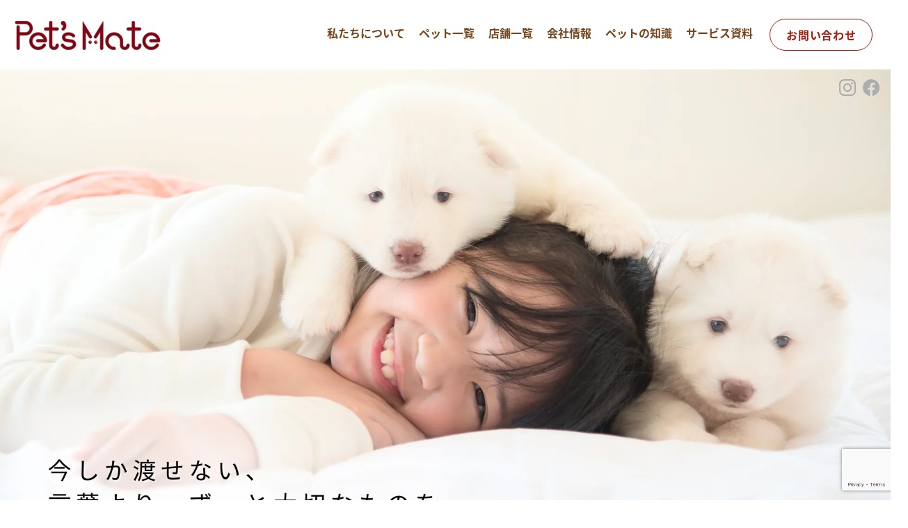

--- FILE ---
content_type: text/html; charset=UTF-8
request_url: https://petsmate.jp/
body_size: 14461
content:
<!DOCTYPE html>
<html lang="ja">

<head>
  <meta charset="UTF-8">
  <meta name="viewport" content="width=device-width, initial-scale=1.0">
  <meta http-equiv="X-UA-Compatible" content="ie=edge">
  
  <meta name="format-detection" content="telephone=no">
  <meta name="description" content="">
  <meta name="keywords" content="">
  <link rel="preconnect" href="https://fonts.googleapis.com">
  <link rel="preconnect" href="https://fonts.gstatic.com" crossorigin>
  <link href="https://fonts.googleapis.com/css2?family=Noto+Sans+JP:wght@400;500;700&display=swap" rel="stylesheet">
  <link rel="stylesheet" href="https://cdn.jsdelivr.net/npm/bootstrap-icons@1.9.1/font/bootstrap-icons.css">
  <link rel="stylesheet" href="https://cdn.jsdelivr.net/npm/bootstrap@5.2.3/dist/css/bootstrap.min.css">
  <script src="https://cdn.jsdelivr.net/npm/bootstrap@5.2.0/dist/js/bootstrap.bundle.min.js" integrity="sha384-A3rJD856KowSb7dwlZdYEkO39Gagi7vIsF0jrRAoQmDKKtQBHUuLZ9AsSv4jD4Xa" crossorigin="anonymous"></script>

  <!-- adbeフォント -->
  <script>
    (function (d) {
      var config = {
          kitId: 'bux6fpm',
          scriptTimeout: 3000,
          async: true
        },
        h = d.documentElement,
        t = setTimeout(function () {
          h.className = h.className.replace(/\bwf-loading\b/g, "") + " wf-inactive";
        }, config.scriptTimeout),
        tk = d.createElement("script"),
        f = false,
        s = d.getElementsByTagName("script")[0],
        a;
      h.className += " wf-loading";
      tk.src = 'https://use.typekit.net/' + config.kitId + '.js';
      tk.async = true;
      tk.onload = tk.onreadystatechange = function () {
        a = this.readyState;
        if (f || a && a != "complete" && a != "loaded") return;
        f = true;
        clearTimeout(t);
        try {
          Typekit.load(config)
        } catch (e) {}
      };
      s.parentNode.insertBefore(tk, s)
    })(document);
  </script>
  <!-- //adbeフォント -->

  <!-- <script type="text/javascript">
    new WOW().init();
  </script> -->
    <!-- <script>
    const path = "";
  </script> -->
  	<style>img:is([sizes="auto" i], [sizes^="auto," i]) { contain-intrinsic-size: 3000px 1500px }</style>
	
		<!-- All in One SEO 4.8.3.2 - aioseo.com -->
		<title>【公式】ペッツメイト | 福岡・佐賀のペットショップ</title>
	<meta name="description" content="福岡市を中心に８店舗を展開しているペットショップです。ワンヘルス認定店。わたしたちの使命は、ペットで悩んでいる人をたちを受け入れ、ペッツメイトに関わる人たちの幸せを守る存在であり続けることです。 ペッツメイトとは、ペットを通して幸せをつくる人たち。私たちは、ペットを通して社会に幸せを届けたいと思って事業を行っています。" />
	<meta name="robots" content="max-image-preview:large" />
	<meta name="keywords" content="福岡,ペットショップ,トリミング,ペットホテル,佐賀,犬,猫" />
	<link rel="canonical" href="https://petsmate.jp/" />
	<link rel="next" href="https://petsmate.jp/page/2/" />
	<meta name="generator" content="All in One SEO (AIOSEO) 4.8.3.2" />
		<meta property="og:locale" content="ja_JP" />
		<meta property="og:site_name" content="【公式】ペッツメイト ▶︎ 九州で10店舗のペットショップ | 今しか渡せない、言葉より大切なものを。" />
		<meta property="og:type" content="website" />
		<meta property="og:title" content="【公式】ペッツメイト | 福岡・佐賀のペットショップ" />
		<meta property="og:description" content="福岡市を中心に８店舗を展開しているペットショップです。ワンヘルス認定店。わたしたちの使命は、ペットで悩んでいる人をたちを受け入れ、ペッツメイトに関わる人たちの幸せを守る存在であり続けることです。 ペッツメイトとは、ペットを通して幸せをつくる人たち。私たちは、ペットを通して社会に幸せを届けたいと思って事業を行っています。" />
		<meta property="og:url" content="https://petsmate.jp/" />
		<meta name="twitter:card" content="summary" />
		<meta name="twitter:title" content="【公式】ペッツメイト | 福岡・佐賀のペットショップ" />
		<meta name="twitter:description" content="福岡市を中心に８店舗を展開しているペットショップです。ワンヘルス認定店。わたしたちの使命は、ペットで悩んでいる人をたちを受け入れ、ペッツメイトに関わる人たちの幸せを守る存在であり続けることです。 ペッツメイトとは、ペットを通して幸せをつくる人たち。私たちは、ペットを通して社会に幸せを届けたいと思って事業を行っています。" />
		<script type="application/ld+json" class="aioseo-schema">
			{"@context":"https:\/\/schema.org","@graph":[{"@type":"BreadcrumbList","@id":"https:\/\/petsmate.jp\/#breadcrumblist","itemListElement":[{"@type":"ListItem","@id":"https:\/\/petsmate.jp#listItem","position":1,"name":"\u30db\u30fc\u30e0"}]},{"@type":"CollectionPage","@id":"https:\/\/petsmate.jp\/#collectionpage","url":"https:\/\/petsmate.jp\/","name":"\u3010\u516c\u5f0f\u3011\u30da\u30c3\u30c4\u30e1\u30a4\u30c8 | \u798f\u5ca1\u30fb\u4f50\u8cc0\u306e\u30da\u30c3\u30c8\u30b7\u30e7\u30c3\u30d7","description":"\u798f\u5ca1\u5e02\u3092\u4e2d\u5fc3\u306b\uff18\u5e97\u8217\u3092\u5c55\u958b\u3057\u3066\u3044\u308b\u30da\u30c3\u30c8\u30b7\u30e7\u30c3\u30d7\u3067\u3059\u3002\u30ef\u30f3\u30d8\u30eb\u30b9\u8a8d\u5b9a\u5e97\u3002\u308f\u305f\u3057\u305f\u3061\u306e\u4f7f\u547d\u306f\u3001\u30da\u30c3\u30c8\u3067\u60a9\u3093\u3067\u3044\u308b\u4eba\u3092\u305f\u3061\u3092\u53d7\u3051\u5165\u308c\u3001\u30da\u30c3\u30c4\u30e1\u30a4\u30c8\u306b\u95a2\u308f\u308b\u4eba\u305f\u3061\u306e\u5e78\u305b\u3092\u5b88\u308b\u5b58\u5728\u3067\u3042\u308a\u7d9a\u3051\u308b\u3053\u3068\u3067\u3059\u3002 \u30da\u30c3\u30c4\u30e1\u30a4\u30c8\u3068\u306f\u3001\u30da\u30c3\u30c8\u3092\u901a\u3057\u3066\u5e78\u305b\u3092\u3064\u304f\u308b\u4eba\u305f\u3061\u3002\u79c1\u305f\u3061\u306f\u3001\u30da\u30c3\u30c8\u3092\u901a\u3057\u3066\u793e\u4f1a\u306b\u5e78\u305b\u3092\u5c4a\u3051\u305f\u3044\u3068\u601d\u3063\u3066\u4e8b\u696d\u3092\u884c\u3063\u3066\u3044\u307e\u3059\u3002","inLanguage":"ja","isPartOf":{"@id":"https:\/\/petsmate.jp\/#website"},"breadcrumb":{"@id":"https:\/\/petsmate.jp\/#breadcrumblist"},"about":{"@id":"https:\/\/petsmate.jp\/#organization"}},{"@type":"Organization","@id":"https:\/\/petsmate.jp\/#organization","name":"\u30da\u30c3\u30c4\u30e1\u30a4\u30c8","description":"\u4eca\u3057\u304b\u6e21\u305b\u306a\u3044\u3001\u8a00\u8449\u3088\u308a\u5927\u5207\u306a\u3082\u306e\u3092\u3002","url":"https:\/\/petsmate.jp\/","email":"pet-studio101@outlook.com","telephone":"+81952282244","foundingDate":"1995-01-01","numberOfEmployees":{"@type":"QuantitativeValue","value":28},"logo":{"@type":"ImageObject","url":"http:\/\/petsmate.jp\/wp-content\/uploads\/2017\/09\/PetsMate.png","@id":"https:\/\/petsmate.jp\/#organizationLogo"},"image":{"@id":"https:\/\/petsmate.jp\/#organizationLogo"},"sameAs":["https:\/\/www.facebook.com\/p\/-100063490419831\/?locale=ja_JP","https:\/\/www.instagram.com\/pets_mate_saga\/","https:\/\/petsmate.jp\/"]},{"@type":"WebSite","@id":"https:\/\/petsmate.jp\/#website","url":"https:\/\/petsmate.jp\/","name":"\u3010\u516c\u5f0f\u3011\u30da\u30c3\u30c4\u30e1\u30a4\u30c8\u3000\u798f\u5ca1\u30fb\u4f50\u8cc0\u306e\u30da\u30c3\u30c8\u30b7\u30e7\u30c3\u30d7","description":"\u4eca\u3057\u304b\u6e21\u305b\u306a\u3044\u3001\u8a00\u8449\u3088\u308a\u5927\u5207\u306a\u3082\u306e\u3092\u3002","inLanguage":"ja","publisher":{"@id":"https:\/\/petsmate.jp\/#organization"}}]}
		</script>
		<!-- All in One SEO -->

<!-- Google tag (gtag.js) Consent Mode dataLayer added by Site Kit -->
<script type="text/javascript" id="google_gtagjs-js-consent-mode-data-layer">
/* <![CDATA[ */
window.dataLayer = window.dataLayer || [];function gtag(){dataLayer.push(arguments);}
gtag('consent', 'default', {"ad_personalization":"denied","ad_storage":"denied","ad_user_data":"denied","analytics_storage":"denied","functionality_storage":"denied","security_storage":"denied","personalization_storage":"denied","region":["AT","BE","BG","CH","CY","CZ","DE","DK","EE","ES","FI","FR","GB","GR","HR","HU","IE","IS","IT","LI","LT","LU","LV","MT","NL","NO","PL","PT","RO","SE","SI","SK"],"wait_for_update":500});
window._googlesitekitConsentCategoryMap = {"statistics":["analytics_storage"],"marketing":["ad_storage","ad_user_data","ad_personalization"],"functional":["functionality_storage","security_storage"],"preferences":["personalization_storage"]};
window._googlesitekitConsents = {"ad_personalization":"denied","ad_storage":"denied","ad_user_data":"denied","analytics_storage":"denied","functionality_storage":"denied","security_storage":"denied","personalization_storage":"denied","region":["AT","BE","BG","CH","CY","CZ","DE","DK","EE","ES","FI","FR","GB","GR","HR","HU","IE","IS","IT","LI","LT","LU","LV","MT","NL","NO","PL","PT","RO","SE","SI","SK"],"wait_for_update":500};
/* ]]> */
</script>
<!-- End Google tag (gtag.js) Consent Mode dataLayer added by Site Kit -->
<link rel='dns-prefetch' href='//ajaxzip3.github.io' />
<link rel='dns-prefetch' href='//ajax.googleapis.com' />
<link rel='dns-prefetch' href='//cdn.jsdelivr.net' />
<link rel='dns-prefetch' href='//www.googletagmanager.com' />
<link rel='dns-prefetch' href='//cdnjs.cloudflare.com' />
<link rel='stylesheet' id='wp-block-library-css' href='https://petsmate.jp/wp-includes/css/dist/block-library/style.min.css?ver=6.7.2' type='text/css' media='all' />
<style id='filebird-block-filebird-gallery-style-inline-css' type='text/css'>
ul.filebird-block-filebird-gallery{margin:auto!important;padding:0!important;width:100%}ul.filebird-block-filebird-gallery.layout-grid{display:grid;grid-gap:20px;align-items:stretch;grid-template-columns:repeat(var(--columns),1fr);justify-items:stretch}ul.filebird-block-filebird-gallery.layout-grid li img{border:1px solid #ccc;box-shadow:2px 2px 6px 0 rgba(0,0,0,.3);height:100%;max-width:100%;-o-object-fit:cover;object-fit:cover;width:100%}ul.filebird-block-filebird-gallery.layout-masonry{-moz-column-count:var(--columns);-moz-column-gap:var(--space);column-gap:var(--space);-moz-column-width:var(--min-width);columns:var(--min-width) var(--columns);display:block;overflow:auto}ul.filebird-block-filebird-gallery.layout-masonry li{margin-bottom:var(--space)}ul.filebird-block-filebird-gallery li{list-style:none}ul.filebird-block-filebird-gallery li figure{height:100%;margin:0;padding:0;position:relative;width:100%}ul.filebird-block-filebird-gallery li figure figcaption{background:linear-gradient(0deg,rgba(0,0,0,.7),rgba(0,0,0,.3) 70%,transparent);bottom:0;box-sizing:border-box;color:#fff;font-size:.8em;margin:0;max-height:100%;overflow:auto;padding:3em .77em .7em;position:absolute;text-align:center;width:100%;z-index:2}ul.filebird-block-filebird-gallery li figure figcaption a{color:inherit}

</style>
<style id='classic-theme-styles-inline-css' type='text/css'>
/*! This file is auto-generated */
.wp-block-button__link{color:#fff;background-color:#32373c;border-radius:9999px;box-shadow:none;text-decoration:none;padding:calc(.667em + 2px) calc(1.333em + 2px);font-size:1.125em}.wp-block-file__button{background:#32373c;color:#fff;text-decoration:none}
</style>
<style id='global-styles-inline-css' type='text/css'>
:root{--wp--preset--aspect-ratio--square: 1;--wp--preset--aspect-ratio--4-3: 4/3;--wp--preset--aspect-ratio--3-4: 3/4;--wp--preset--aspect-ratio--3-2: 3/2;--wp--preset--aspect-ratio--2-3: 2/3;--wp--preset--aspect-ratio--16-9: 16/9;--wp--preset--aspect-ratio--9-16: 9/16;--wp--preset--color--black: #000000;--wp--preset--color--cyan-bluish-gray: #abb8c3;--wp--preset--color--white: #ffffff;--wp--preset--color--pale-pink: #f78da7;--wp--preset--color--vivid-red: #cf2e2e;--wp--preset--color--luminous-vivid-orange: #ff6900;--wp--preset--color--luminous-vivid-amber: #fcb900;--wp--preset--color--light-green-cyan: #7bdcb5;--wp--preset--color--vivid-green-cyan: #00d084;--wp--preset--color--pale-cyan-blue: #8ed1fc;--wp--preset--color--vivid-cyan-blue: #0693e3;--wp--preset--color--vivid-purple: #9b51e0;--wp--preset--gradient--vivid-cyan-blue-to-vivid-purple: linear-gradient(135deg,rgba(6,147,227,1) 0%,rgb(155,81,224) 100%);--wp--preset--gradient--light-green-cyan-to-vivid-green-cyan: linear-gradient(135deg,rgb(122,220,180) 0%,rgb(0,208,130) 100%);--wp--preset--gradient--luminous-vivid-amber-to-luminous-vivid-orange: linear-gradient(135deg,rgba(252,185,0,1) 0%,rgba(255,105,0,1) 100%);--wp--preset--gradient--luminous-vivid-orange-to-vivid-red: linear-gradient(135deg,rgba(255,105,0,1) 0%,rgb(207,46,46) 100%);--wp--preset--gradient--very-light-gray-to-cyan-bluish-gray: linear-gradient(135deg,rgb(238,238,238) 0%,rgb(169,184,195) 100%);--wp--preset--gradient--cool-to-warm-spectrum: linear-gradient(135deg,rgb(74,234,220) 0%,rgb(151,120,209) 20%,rgb(207,42,186) 40%,rgb(238,44,130) 60%,rgb(251,105,98) 80%,rgb(254,248,76) 100%);--wp--preset--gradient--blush-light-purple: linear-gradient(135deg,rgb(255,206,236) 0%,rgb(152,150,240) 100%);--wp--preset--gradient--blush-bordeaux: linear-gradient(135deg,rgb(254,205,165) 0%,rgb(254,45,45) 50%,rgb(107,0,62) 100%);--wp--preset--gradient--luminous-dusk: linear-gradient(135deg,rgb(255,203,112) 0%,rgb(199,81,192) 50%,rgb(65,88,208) 100%);--wp--preset--gradient--pale-ocean: linear-gradient(135deg,rgb(255,245,203) 0%,rgb(182,227,212) 50%,rgb(51,167,181) 100%);--wp--preset--gradient--electric-grass: linear-gradient(135deg,rgb(202,248,128) 0%,rgb(113,206,126) 100%);--wp--preset--gradient--midnight: linear-gradient(135deg,rgb(2,3,129) 0%,rgb(40,116,252) 100%);--wp--preset--font-size--small: 13px;--wp--preset--font-size--medium: 20px;--wp--preset--font-size--large: 36px;--wp--preset--font-size--x-large: 42px;--wp--preset--spacing--20: 0.44rem;--wp--preset--spacing--30: 0.67rem;--wp--preset--spacing--40: 1rem;--wp--preset--spacing--50: 1.5rem;--wp--preset--spacing--60: 2.25rem;--wp--preset--spacing--70: 3.38rem;--wp--preset--spacing--80: 5.06rem;--wp--preset--shadow--natural: 6px 6px 9px rgba(0, 0, 0, 0.2);--wp--preset--shadow--deep: 12px 12px 50px rgba(0, 0, 0, 0.4);--wp--preset--shadow--sharp: 6px 6px 0px rgba(0, 0, 0, 0.2);--wp--preset--shadow--outlined: 6px 6px 0px -3px rgba(255, 255, 255, 1), 6px 6px rgba(0, 0, 0, 1);--wp--preset--shadow--crisp: 6px 6px 0px rgba(0, 0, 0, 1);}:where(.is-layout-flex){gap: 0.5em;}:where(.is-layout-grid){gap: 0.5em;}body .is-layout-flex{display: flex;}.is-layout-flex{flex-wrap: wrap;align-items: center;}.is-layout-flex > :is(*, div){margin: 0;}body .is-layout-grid{display: grid;}.is-layout-grid > :is(*, div){margin: 0;}:where(.wp-block-columns.is-layout-flex){gap: 2em;}:where(.wp-block-columns.is-layout-grid){gap: 2em;}:where(.wp-block-post-template.is-layout-flex){gap: 1.25em;}:where(.wp-block-post-template.is-layout-grid){gap: 1.25em;}.has-black-color{color: var(--wp--preset--color--black) !important;}.has-cyan-bluish-gray-color{color: var(--wp--preset--color--cyan-bluish-gray) !important;}.has-white-color{color: var(--wp--preset--color--white) !important;}.has-pale-pink-color{color: var(--wp--preset--color--pale-pink) !important;}.has-vivid-red-color{color: var(--wp--preset--color--vivid-red) !important;}.has-luminous-vivid-orange-color{color: var(--wp--preset--color--luminous-vivid-orange) !important;}.has-luminous-vivid-amber-color{color: var(--wp--preset--color--luminous-vivid-amber) !important;}.has-light-green-cyan-color{color: var(--wp--preset--color--light-green-cyan) !important;}.has-vivid-green-cyan-color{color: var(--wp--preset--color--vivid-green-cyan) !important;}.has-pale-cyan-blue-color{color: var(--wp--preset--color--pale-cyan-blue) !important;}.has-vivid-cyan-blue-color{color: var(--wp--preset--color--vivid-cyan-blue) !important;}.has-vivid-purple-color{color: var(--wp--preset--color--vivid-purple) !important;}.has-black-background-color{background-color: var(--wp--preset--color--black) !important;}.has-cyan-bluish-gray-background-color{background-color: var(--wp--preset--color--cyan-bluish-gray) !important;}.has-white-background-color{background-color: var(--wp--preset--color--white) !important;}.has-pale-pink-background-color{background-color: var(--wp--preset--color--pale-pink) !important;}.has-vivid-red-background-color{background-color: var(--wp--preset--color--vivid-red) !important;}.has-luminous-vivid-orange-background-color{background-color: var(--wp--preset--color--luminous-vivid-orange) !important;}.has-luminous-vivid-amber-background-color{background-color: var(--wp--preset--color--luminous-vivid-amber) !important;}.has-light-green-cyan-background-color{background-color: var(--wp--preset--color--light-green-cyan) !important;}.has-vivid-green-cyan-background-color{background-color: var(--wp--preset--color--vivid-green-cyan) !important;}.has-pale-cyan-blue-background-color{background-color: var(--wp--preset--color--pale-cyan-blue) !important;}.has-vivid-cyan-blue-background-color{background-color: var(--wp--preset--color--vivid-cyan-blue) !important;}.has-vivid-purple-background-color{background-color: var(--wp--preset--color--vivid-purple) !important;}.has-black-border-color{border-color: var(--wp--preset--color--black) !important;}.has-cyan-bluish-gray-border-color{border-color: var(--wp--preset--color--cyan-bluish-gray) !important;}.has-white-border-color{border-color: var(--wp--preset--color--white) !important;}.has-pale-pink-border-color{border-color: var(--wp--preset--color--pale-pink) !important;}.has-vivid-red-border-color{border-color: var(--wp--preset--color--vivid-red) !important;}.has-luminous-vivid-orange-border-color{border-color: var(--wp--preset--color--luminous-vivid-orange) !important;}.has-luminous-vivid-amber-border-color{border-color: var(--wp--preset--color--luminous-vivid-amber) !important;}.has-light-green-cyan-border-color{border-color: var(--wp--preset--color--light-green-cyan) !important;}.has-vivid-green-cyan-border-color{border-color: var(--wp--preset--color--vivid-green-cyan) !important;}.has-pale-cyan-blue-border-color{border-color: var(--wp--preset--color--pale-cyan-blue) !important;}.has-vivid-cyan-blue-border-color{border-color: var(--wp--preset--color--vivid-cyan-blue) !important;}.has-vivid-purple-border-color{border-color: var(--wp--preset--color--vivid-purple) !important;}.has-vivid-cyan-blue-to-vivid-purple-gradient-background{background: var(--wp--preset--gradient--vivid-cyan-blue-to-vivid-purple) !important;}.has-light-green-cyan-to-vivid-green-cyan-gradient-background{background: var(--wp--preset--gradient--light-green-cyan-to-vivid-green-cyan) !important;}.has-luminous-vivid-amber-to-luminous-vivid-orange-gradient-background{background: var(--wp--preset--gradient--luminous-vivid-amber-to-luminous-vivid-orange) !important;}.has-luminous-vivid-orange-to-vivid-red-gradient-background{background: var(--wp--preset--gradient--luminous-vivid-orange-to-vivid-red) !important;}.has-very-light-gray-to-cyan-bluish-gray-gradient-background{background: var(--wp--preset--gradient--very-light-gray-to-cyan-bluish-gray) !important;}.has-cool-to-warm-spectrum-gradient-background{background: var(--wp--preset--gradient--cool-to-warm-spectrum) !important;}.has-blush-light-purple-gradient-background{background: var(--wp--preset--gradient--blush-light-purple) !important;}.has-blush-bordeaux-gradient-background{background: var(--wp--preset--gradient--blush-bordeaux) !important;}.has-luminous-dusk-gradient-background{background: var(--wp--preset--gradient--luminous-dusk) !important;}.has-pale-ocean-gradient-background{background: var(--wp--preset--gradient--pale-ocean) !important;}.has-electric-grass-gradient-background{background: var(--wp--preset--gradient--electric-grass) !important;}.has-midnight-gradient-background{background: var(--wp--preset--gradient--midnight) !important;}.has-small-font-size{font-size: var(--wp--preset--font-size--small) !important;}.has-medium-font-size{font-size: var(--wp--preset--font-size--medium) !important;}.has-large-font-size{font-size: var(--wp--preset--font-size--large) !important;}.has-x-large-font-size{font-size: var(--wp--preset--font-size--x-large) !important;}
:where(.wp-block-post-template.is-layout-flex){gap: 1.25em;}:where(.wp-block-post-template.is-layout-grid){gap: 1.25em;}
:where(.wp-block-columns.is-layout-flex){gap: 2em;}:where(.wp-block-columns.is-layout-grid){gap: 2em;}
:root :where(.wp-block-pullquote){font-size: 1.5em;line-height: 1.6;}
</style>
<link rel='stylesheet' id='contact-form-7-css' href='https://petsmate.jp/wp-content/plugins/contact-form-7/includes/css/styles.css?ver=6.0.6' type='text/css' media='all' />
<link rel='stylesheet' id='contact-form-7-confirm-css' href='https://petsmate.jp/wp-content/plugins/contact-form-7-add-confirm/includes/css/styles.css?ver=5.1' type='text/css' media='all' />
<link rel='stylesheet' id='slick-css-css' href='//cdnjs.cloudflare.com/ajax/libs/slick-carousel/1.9.0/slick.css?ver=6.7.2' type='text/css' media='all' />
<link rel='stylesheet' id='slick-theme-css-css' href='//cdnjs.cloudflare.com/ajax/libs/slick-carousel/1.9.0/slick-theme.css?ver=6.7.2' type='text/css' media='all' />
<link rel='stylesheet' id='root_style-css' href='https://petsmate.jp/wp-content/themes/petsmate/style.css?ver=20231216102449' type='text/css' media='all' />
<link rel='stylesheet' id='animate-css' href='https://petsmate.jp/wp-content/themes/petsmate/assets/css/animate.css?ver=20231216102449' type='text/css' media='all' />
<link rel='stylesheet' id='assets_style-css' href='https://petsmate.jp/wp-content/themes/petsmate/assets/css/style.css?ver=2025081862015' type='text/css' media='all' />
<script type="text/javascript" src="//ajaxzip3.github.io/ajaxzip3.js?ver=6.7.2" id="ajaxzip3-js"></script>
<script type="text/javascript" src="//ajax.googleapis.com/ajax/libs/jquery/3.5.1/jquery.min.js?ver=6.7.2" id="jquery-js-js"></script>
<script type="text/javascript" src="//cdn.jsdelivr.net/npm/slick-carousel@1.8.1/slick/slick.min.js?ver=6.7.2" id="slick-js-js"></script>

<!-- Site Kit によって追加された Google タグ（gtag.js）スニペット -->

<!-- Google アナリティクス スニペット (Site Kit が追加) -->
<script type="text/javascript" src="https://www.googletagmanager.com/gtag/js?id=GT-M638JRT" id="google_gtagjs-js" async></script>
<script type="text/javascript" id="google_gtagjs-js-after">
/* <![CDATA[ */
window.dataLayer = window.dataLayer || [];function gtag(){dataLayer.push(arguments);}
gtag("set","linker",{"domains":["petsmate.jp"]});
gtag("js", new Date());
gtag("set", "developer_id.dZTNiMT", true);
gtag("config", "GT-M638JRT");
/* ]]> */
</script>

<!-- Site Kit によって追加された終了 Google タグ（gtag.js）スニペット -->
<link rel="https://api.w.org/" href="https://petsmate.jp/wp-json/" /><meta name="generator" content="Site Kit by Google 1.155.0" />        <meta name="wpms_prove" content="48905fe9d4224be4dda72f6e5c6fba46" />
        <noscript><style>.lazyload[data-src]{display:none !important;}</style></noscript><style>.lazyload{background-image:none !important;}.lazyload:before{background-image:none !important;}</style>
<!-- Google タグ マネージャー スニペット (Site Kit が追加) -->
<script type="text/javascript">
/* <![CDATA[ */

			( function( w, d, s, l, i ) {
				w[l] = w[l] || [];
				w[l].push( {'gtm.start': new Date().getTime(), event: 'gtm.js'} );
				var f = d.getElementsByTagName( s )[0],
					j = d.createElement( s ), dl = l != 'dataLayer' ? '&l=' + l : '';
				j.async = true;
				j.src = 'https://www.googletagmanager.com/gtm.js?id=' + i + dl;
				f.parentNode.insertBefore( j, f );
			} )( window, document, 'script', 'dataLayer', 'GTM-WZQ9R9TM' );
			
/* ]]> */
</script>

<!-- (ここまで) Google タグ マネージャー スニペット (Site Kit が追加) -->
<link rel="icon" href="https://petsmate.jp/wp-content/uploads/2023/04/cropped-ef9f6d1cf435dddc47f7cbf1754a9d28-32x32.png" sizes="32x32" />
<link rel="icon" href="https://petsmate.jp/wp-content/uploads/2023/04/cropped-ef9f6d1cf435dddc47f7cbf1754a9d28-192x192.png" sizes="192x192" />
<link rel="apple-touch-icon" href="https://petsmate.jp/wp-content/uploads/2023/04/cropped-ef9f6d1cf435dddc47f7cbf1754a9d28-180x180.png" />
<meta name="msapplication-TileImage" content="https://petsmate.jp/wp-content/uploads/2023/04/cropped-ef9f6d1cf435dddc47f7cbf1754a9d28-270x270.png" />

</head>

<body class="home blog">

<header class="hdr">
    <div class="hdr__wrapper">
      <div class="hdr__left">
        <h1 class="hdr__logo">
          <a href="/">
            <img src="[data-uri]" alt="" width="212" height="46" data-src="https://petsmate.jp/wp-content/themes/petsmate/assets/img/logo.png" decoding="async" class="lazyload" data-eio-rwidth="424" data-eio-rheight="92"><noscript><img src="https://petsmate.jp/wp-content/themes/petsmate/assets/img/logo.png" alt="" width="212" height="46" data-eio="l"></noscript>
          </a>
        </h1>
      </div>
      <div class="hdr__right">
        <div class="hdr__hamburger">
          <input type="checkbox" class="hdr__btn" id="hdr__btn">
          <label for="hdr__btn" class="hdr__btn-icon"><span class="hdr__btn-line"></span></label>
          <ul class="hdr__ul">
            <li class="hdr__li"><a href="/aboutus" class="link-border">私たちについて</a></li>
            <li class="hdr__li active"><a href="javascript:void(0)">ペット一覧</a>
              <div class="_list_sub">
                <ul>
                  <li><a href="/dogs" class="link-border">わんちゃん一覧</a></li>
                  <li><a href="/cats" class="link-border">ねこちゃん一覧</a></li>
                </ul>
              </div>
            </li>
            <li class="hdr__li"><a href="/shop" class="link-border">店舗一覧</a></li>
            <li class="hdr__li"><a href="/aboutus/#company" class="link-border">会社情報</a></li>
            <li class="hdr__li"><a href="/note" class="link-border">ペットの知識</a></li>
            <li class="hdr__li"><a href="/support" class="link-border">サービス資料</a></li>
          </ul>
        </div>
      </div>
      <div class="hdr__contact">
        <div class="pc-only-lg">
          <div class="btn-common-small-w">
            <a href="/contact">
              お問い合わせ
            </a>
          </div>
        </div>
        <div class="sp-only-lg">
          <div class="hdr__contact-mail">
            <a href="/contact">
              <img src="[data-uri]" alt="" width="24" data-src="https://petsmate.jp/wp-content/themes/petsmate/assets/img/icon_mail.png" decoding="async" class="lazyload" data-eio-rwidth="64" data-eio-rheight="64"><noscript><img src="https://petsmate.jp/wp-content/themes/petsmate/assets/img/icon_mail.png" alt="" width="24" data-eio="l"></noscript>
            </a>
          </div>
        </div>
      </div>
      <div class="circle-bg"></div>
    </div>
  </header>

<main>

  <div class="mv">
    <div class="mv__img-wapper">
      <div class="mv-slider pc-only">
        <figure class="mv__img01">
          <img src="[data-uri]" alt="" data-src="https://petsmate.jp/wp-content/themes/petsmate/assets/img/mv_img01.webp" decoding="async" class="lazyload" data-eio-rwidth="1920" data-eio-rheight="1080"><noscript><img src="https://petsmate.jp/wp-content/themes/petsmate/assets/img/mv_img01.webp" alt="" data-eio="l"></noscript>
        </figure>
        <figure class="mv__img02">
          <img src="[data-uri]" alt="" data-src="https://petsmate.jp/wp-content/themes/petsmate/assets/img/mv_img02.webp" decoding="async" class="lazyload" data-eio-rwidth="1920" data-eio-rheight="1080"><noscript><img src="https://petsmate.jp/wp-content/themes/petsmate/assets/img/mv_img02.webp" alt="" data-eio="l"></noscript>
        </figure>
        <!-- mp4 -->
        <figure class="mv__img03">
          <video autoplay muted loop playsinline>
            <source src="https://petsmate.jp/wp-content/themes/petsmate/assets/img/video/mv_video.mp4" type="video/mp4">
          </video>
        </figure>
        <!-- youtube -->
        <!-- <figure class="mv__img03">
          <iframe
            width="560"
            height="315"
            
            title="YouTube video player"
            frameborder="0"
            allow="accelerometer; autoplay; clipboard-write; encrypted-media; gyroscope; picture-in-picture; web-share"
            referrerpolicy="strict-origin-when-cross-origin"
            allowfullscreen data-src="https://www.youtube.com/embed/SN5i-mPiHdE?si=Q-nD31Z_eEAecFda&rel=0&loop=1&playlist=SN5i-mPiHdE" class="lazyload">
          </iframe>
        </figure> -->
      </div>
      <div class="mv-slider sp-only">
        <figure class="mv__img01">
          <img src="[data-uri]" alt="" data-src="https://petsmate.jp/wp-content/themes/petsmate/assets/img/mv_img01_sp.webp" decoding="async" class="lazyload" data-eio-rwidth="600" data-eio-rheight="600"><noscript><img src="https://petsmate.jp/wp-content/themes/petsmate/assets/img/mv_img01_sp.webp" alt="" data-eio="l"></noscript>
        </figure>
        <figure class="mv__img02">
          <img src="[data-uri]" alt="" data-src="https://petsmate.jp/wp-content/themes/petsmate/assets/img/mv_img02_sp.webp" decoding="async" class="lazyload" data-eio-rwidth="600" data-eio-rheight="600"><noscript><img src="https://petsmate.jp/wp-content/themes/petsmate/assets/img/mv_img02_sp.webp" alt="" data-eio="l"></noscript>
        </figure>
        <figure class="mv__img03">
          <video autoplay muted loop playsinline>
            <source src="https://petsmate.jp/wp-content/themes/petsmate/assets/img/video/mv_video.mp4" type="video/mp4">
          </video>
        </figure>
      </div>
      <div class="mv__sns">
        <figure class="mv__img-instagram">
          <a href="https://www.instagram.com/ami.amichan1/?igshid=YmMyMTA2M2Y%3D" target="_blank" rel="noopener noreferrer">
            <img src="[data-uri]" alt="" width="24" data-src="https://petsmate.jp/wp-content/themes/petsmate/assets/img/icon_instagram_g.png" decoding="async" class="lazyload" data-eio-rwidth="64" data-eio-rheight="64"><noscript><img src="https://petsmate.jp/wp-content/themes/petsmate/assets/img/icon_instagram_g.png" alt="" width="24" data-eio="l"></noscript>
          </a>
        </figure>
        <figure class="mv__img-facebook">
          <a href="https://www.facebook.com/petsmate.fukuoka" target="_blank" rel="noopener noreferrer">
            <img src="[data-uri]" alt="" width="24" data-src="https://petsmate.jp/wp-content/themes/petsmate/assets/img/icon_facebook-g.png" decoding="async" class="lazyload" data-eio-rwidth="64" data-eio-rheight="64"><noscript><img src="https://petsmate.jp/wp-content/themes/petsmate/assets/img/icon_facebook-g.png" alt="" width="24" data-eio="l"></noscript>
          </a>
        </figure>
      </div>
    </div>
  </div>

  <section class="top-sec01">
    <div class="container-md">
      <h2>Misson<span class="h2-sub">わたしたちの使命</span></h2>
      <div class="row">
        <div class="col-12">
          <div class="top-sec01__box">
            <h2 class="top-sec01__h2">今あるしあわせを、<span>守り続ける。</span></h2>
            <p class="top-sec01__txt">
              わたしたちの使命は、ペットで悩んでいる人をたちを受け入れ、<br class="pc-only">
              ペッツメイトに関わる人たちの幸せを守る存在であり続けることです。<br>
              ペッツメイトとは、ペットを通して幸せをつくる人たち。<br>
              私たちは、ペットを通して社会に幸せを届けたいと思っております。
            </p>
            <div class="btn-common"><a href="/aboutus">STORY</a></div>
          </div>
        </div>
      </div>
    </div>
  </section>

  <section class="top-slider-animal">
    <div class="container-md">
          </div>
  </section>

  <section class="top-sec02">
    <div class="container-md">
      <h2>Search<span class="h2-sub">ペットをさがす</span></h2>
      <div class="top-sec02__box">
        <div class="row">
                                              <div class="col-6 col-md-3">
                <figure class="top-sec02__img">
                  <a href="https://petsmate.jp/dogs/%e5%ae%ae%e4%ba%a4%e3%82%b7%e3%83%86%e3%82%a3-7589-%e8%b1%86%e6%9f%b4/">
                                          <img src="[data-uri]" alt="" data-src="https://petsmate.jp/wp-content/uploads/2026/01/7589-1.jpeg" decoding="async" class="lazyload" data-eio-rwidth="1046" data-eio-rheight="1045" /><noscript><img src="https://petsmate.jp/wp-content/uploads/2026/01/7589-1.jpeg" alt="" data-eio="l" /></noscript>
                                        <figcaption class="top-sec04__caption">豆柴</figcaption>
                  </a>
                </figure>
              </div>
                          <div class="col-6 col-md-3">
                <figure class="top-sec02__img">
                  <a href="https://petsmate.jp/dogs/%e4%b9%99%e9%87%91-7578-mix%e3%83%9e%e3%83%ab%e3%83%81%e3%83%bc%e3%82%bax%e3%83%9d%e3%83%a1%e3%83%a9%e3%83%8b%e3%82%a2%e3%83%b3/">
                                          <img src="[data-uri]" alt="" data-src="https://petsmate.jp/wp-content/uploads/2026/01/7578-2-1.jpeg" decoding="async" class="lazyload" data-eio-rwidth="1046" data-eio-rheight="1045" /><noscript><img src="https://petsmate.jp/wp-content/uploads/2026/01/7578-2-1.jpeg" alt="" data-eio="l" /></noscript>
                                        <figcaption class="top-sec04__caption">MIX(マルチーズ×ポメラニアン)</figcaption>
                  </a>
                </figure>
              </div>
                          <div class="col-6 col-md-3">
                <figure class="top-sec02__img">
                  <a href="https://petsmate.jp/dogs/%e9%a0%88%e6%81%b5-7580-%e3%83%88%e3%82%a4%e3%83%97%e3%83%bc%e3%83%89%e3%83%ab/">
                                          <img src="[data-uri]" alt="" data-src="https://petsmate.jp/wp-content/uploads/2026/01/7580-2-1.jpeg" decoding="async" class="lazyload" data-eio-rwidth="1048" data-eio-rheight="1045" /><noscript><img src="https://petsmate.jp/wp-content/uploads/2026/01/7580-2-1.jpeg" alt="" data-eio="l" /></noscript>
                                        <figcaption class="top-sec04__caption">トイプードル</figcaption>
                  </a>
                </figure>
              </div>
                          <div class="col-6 col-md-3">
                <figure class="top-sec02__img">
                  <a href="https://petsmate.jp/dogs/%e5%ae%ae%e4%ba%a4%e3%82%b7%e3%83%86%e3%82%a3-7591-%e3%82%b7%e3%83%bc%e3%82%ba%e3%83%bc/">
                                          <img src="[data-uri]" alt="" data-src="https://petsmate.jp/wp-content/uploads/2026/01/7591-2-1.jpeg" decoding="async" class="lazyload" data-eio-rwidth="812" data-eio-rheight="819" /><noscript><img src="https://petsmate.jp/wp-content/uploads/2026/01/7591-2-1.jpeg" alt="" data-eio="l" /></noscript>
                                        <figcaption class="top-sec04__caption">シーズー</figcaption>
                  </a>
                </figure>
              </div>
                              </div>

        <div class="row">
                                              <div class="col-6 col-md-3">
                <figure class="top-sec02__img">
                  <a href="https://petsmate.jp/cats/%e9%a0%88%e6%81%b5-7581-%e3%83%9f%e3%83%8c%e3%82%a8%e3%83%83%e3%83%88/">
                                          <img src="[data-uri]" alt="" data-src="https://petsmate.jp/wp-content/uploads/2026/01/7581-2-2.jpeg" decoding="async" class="lazyload" data-eio-rwidth="1037" data-eio-rheight="1045" /><noscript><img src="https://petsmate.jp/wp-content/uploads/2026/01/7581-2-2.jpeg" alt="" data-eio="l" /></noscript>
                                        <figcaption>ミヌエット</figcaption>
                  </a>
                </figure>
              </div>
                          <div class="col-6 col-md-3">
                <figure class="top-sec02__img">
                  <a href="https://petsmate.jp/cats/%e5%ae%ae%e4%ba%a4%e3%82%b7%e3%83%86%e3%82%a3-7590-%e3%83%9a%e3%83%ab%e3%82%b7%e3%83%a3/">
                                          <img src="[data-uri]" alt="" data-src="https://petsmate.jp/wp-content/uploads/2026/01/7590-2-1.jpeg" decoding="async" class="lazyload" data-eio-rwidth="651" data-eio-rheight="652" /><noscript><img src="https://petsmate.jp/wp-content/uploads/2026/01/7590-2-1.jpeg" alt="" data-eio="l" /></noscript>
                                        <figcaption>ペルシャ</figcaption>
                  </a>
                </figure>
              </div>
                          <div class="col-6 col-md-3">
                <figure class="top-sec02__img">
                  <a href="https://petsmate.jp/cats/%e5%a4%a7%e5%90%8d%ef%bd%b0-%e3%83%a9%e3%82%ac%e3%83%9e%e3%83%95%e3%82%a3%e3%83%b3-2/">
                                          <img src="[data-uri]" alt="" data-src="https://petsmate.jp/wp-content/uploads/2026/01/00385f5bf2da14a288fb9f17a8078760.jpeg" decoding="async" class="lazyload" data-eio-rwidth="1080" data-eio-rheight="1080" /><noscript><img src="https://petsmate.jp/wp-content/uploads/2026/01/00385f5bf2da14a288fb9f17a8078760.jpeg" alt="" data-eio="l" /></noscript>
                                        <figcaption>ラガマフィン</figcaption>
                  </a>
                </figure>
              </div>
                          <div class="col-6 col-md-3">
                <figure class="top-sec02__img">
                  <a href="https://petsmate.jp/cats/%e5%ae%ae%e4%ba%a4%e3%82%b7%e3%83%86%e3%82%a3%ef%bd%b0-%e3%83%a9%e3%82%b0%e3%83%89%e3%83%bc%e3%83%ab/">
                                          <img src="[data-uri]" alt="" data-src="https://petsmate.jp/wp-content/uploads/2026/01/8d4adc4bbab49d11ee04fef053443047.jpeg" decoding="async" class="lazyload" data-eio-rwidth="1080" data-eio-rheight="1080" /><noscript><img src="https://petsmate.jp/wp-content/uploads/2026/01/8d4adc4bbab49d11ee04fef053443047.jpeg" alt="" data-eio="l" /></noscript>
                                        <figcaption>ラグドール</figcaption>
                  </a>
                </figure>
              </div>
                              </div>
        <div class="top-sec02__btn-box">
          <div class="btn-common"><a href="/dogs">わんちゃん一覧</a></div>
          <div class="btn-common"><a href="/cats">ねこちゃん一覧</a></div>
        </div>
      </div>
    </div>
  </section>

  <section class="top-bg-section"></section>

  <section class="top-sec03">
    <div class="container-md">
      <div class="row">
        <div class="col-12">
          <h2 class="top-sec03__h2">幸せを守れる<span>存在でありたい。</span></h2>
          <p class="top-sec03__txt">
            私たちは、ペットで悩む人たちをゼロにすることを目標として<br class="pc-only">お客様を接することを心がけております。<br>
            悩みを受け入れ、寄り添い、解決するお手伝いをしております。
          </p>
        </div>
      </div>
    </div>
  </section>

  <section class="top-sec04">
    <div class="container-md">
      <h2 class="top-sec04__h2">私たちの３つの約束</h2>
      <div class="row align-items-center">
        <div class="col-12 col-md-3">
          <figure class="top-sec04__img">
            <img src="[data-uri]" alt="幸せを提供する。" data-src="https://petsmate.jp/wp-content/themes/petsmate/assets/img/aboutus-sec03_img01.png" decoding="async" class="lazyload" data-eio-rwidth="560" data-eio-rheight="514"><noscript><img src="https://petsmate.jp/wp-content/themes/petsmate/assets/img/aboutus-sec03_img01.png" alt="幸せを提供する。" data-eio="l"></noscript>
          </figure>
        </div>
        <div class="col-12 col-md-8 offset-md-1">
          <p class="top-sec04__caption">幸せを提供する。</p>
          <p class="top-sec04__txt">ペットを通して、お客様にとっての幸せを提供致します。</p>
        </div>
      </div>
      <div class="row align-items-center mt-5">
        <div class="col-12 col-md-3">
          <figure class="top-sec04__img">
            <img src="[data-uri]" alt="安心を提供する。" data-src="https://petsmate.jp/wp-content/themes/petsmate/assets/img/aboutus-sec03_img02.png" decoding="async" class="lazyload" data-eio-rwidth="560" data-eio-rheight="514"><noscript><img src="https://petsmate.jp/wp-content/themes/petsmate/assets/img/aboutus-sec03_img02.png" alt="安心を提供する。" data-eio="l"></noscript>
          </figure>
        </div>
        <div class="col-12 col-md-8 offset-md-1 ">
          <p class="top-sec04__caption">安心を提供する。</p>
          <p class="top-sec04__txt">ペットだけでなく、お客様の不安を解決して安心を提供致します。</p>
        </div>
      </div>
      <div class="row align-items-center mt-5">
        <div class="col-12 col-md-3">
          <figure class="top-sec04__img">
            <img src="[data-uri]" alt="居場所をつくる。" data-src="https://petsmate.jp/wp-content/themes/petsmate/assets/img/aboutus-sec03_img03.png" decoding="async" class="lazyload" data-eio-rwidth="560" data-eio-rheight="514"><noscript><img src="https://petsmate.jp/wp-content/themes/petsmate/assets/img/aboutus-sec03_img03.png" alt="居場所をつくる。" data-eio="l"></noscript>
          </figure>
        </div>
        <div class="col-12 col-md-8 offset-md-1">
          <p class="top-sec04__caption">居場所をつくる。</p>
          <p class="top-sec04__txt">お客様への居場所の提供とペットの悩みの解決場所を提供致します。</p>
        </div>
      </div>
      <div class="btn-common"><a href="/aboutus">詳しく見る</a></div>
    </div>
  </section>

  <!-- <section class="top-sec04">
    <div class="container-md">
      <h2 class="top-sec04__h2">私たちの３つの約束</h2>
      <div class="row justify-content-center">
        <div class="col-12 col-md-4">
          <figure class="top-sec04__img">
            <img src="[data-uri]" alt="幸せを提供する。" data-src="https://petsmate.jp/wp-content/themes/petsmate/assets/img/top-sec04_img01.png" decoding="async" class="lazyload" data-eio-rwidth="1000" data-eio-rheight="1000"><noscript><img src="https://petsmate.jp/wp-content/themes/petsmate/assets/img/top-sec04_img01.png" alt="幸せを提供する。" data-eio="l"></noscript>
            <figcaption class="top-sec04__caption">幸せを提供する。</figcaption>
          </figure>
          <p class="top-sec04__txt">ペットを通して、お客様にとっての幸せを提供致します。</p>
        </div>
          <div class="col-12 col-md-4 mt-5 mt-md-0">
          <figure class="top-sec04__img">
            <img src="[data-uri]" alt="安心を提供する。" data-src="https://petsmate.jp/wp-content/themes/petsmate/assets/img/top-sec04_img02.png" decoding="async" class="lazyload" data-eio-rwidth="1000" data-eio-rheight="1000"><noscript><img src="https://petsmate.jp/wp-content/themes/petsmate/assets/img/top-sec04_img02.png" alt="安心を提供する。" data-eio="l"></noscript>
            <figcaption class="top-sec04__caption">安心を提供する。</figcaption>
          </figure>
          <p class="top-sec04__txt">ペットだけでなく、お客様の不安を解決して安心を提供致します。</p>
        </div>
          <div class="col-12 col-md-4 mt-5 mt-md-0">
          <figure class="top-sec04__img">
            <img src="[data-uri]" alt="居場所をつくる。" data-src="https://petsmate.jp/wp-content/themes/petsmate/assets/img/top-sec04_img03.png" decoding="async" class="lazyload" data-eio-rwidth="1000" data-eio-rheight="1000"><noscript><img src="https://petsmate.jp/wp-content/themes/petsmate/assets/img/top-sec04_img03.png" alt="居場所をつくる。" data-eio="l"></noscript>
            <figcaption class="top-sec04__caption">居場所をつくる。</figcaption>
          </figure>
          <p class="top-sec04__txt">お客様への居場所の提供とペットの悩みの解決場所を提供致します。</p>
        </div>
      </div>
      <div class="btn-common"><a href="/">詳しく見る</a></div>
    </div>
  </section> -->

  <section class="top-bg-section reverse"></section>

  <section class="top-sec05">
    <div class="container-md">
      <h2>Note<span class="h2-sub">ペットの知識</span></h2>
    </div>
    <figure class="top-sec05__img">
      <img src="[data-uri]" alt="" data-src="https://petsmate.jp/wp-content/themes/petsmate/assets/img/top-sec05_img01.png" decoding="async" class="lazyload" data-eio-rwidth="2560" data-eio-rheight="934"><noscript><img src="https://petsmate.jp/wp-content/themes/petsmate/assets/img/top-sec05_img01.png" alt="" data-eio="l"></noscript>
    </figure>
    <div class="container-md">
      <p class="top-sec05__txt">
        ペットのことで「よくあるお悩み」や「知っておきたい知識」を<br class="pc-only">専門スタッフが執筆しております。<br>ペットに興味がある方にオススメです。
      </p>
    </div>
  </section>

  <section class="top-sec06">
    <div class="container-md">
      <div class="row">
                                      <div class="col-12 col-md-4 mb-5 mb-md-0">
              <div class="blog__wrapper">
                <a href="https://petsmate.jp/note/eiga-drama-inu-shurui/">
                  <figure class="blog__img">
                                          <img src="[data-uri]" alt="" data-src="https://petsmate.jp/wp-content/uploads/2025/12/eiga-drama-inu-shurui.jpg" decoding="async" class="lazyload" data-eio-rwidth="1000" data-eio-rheight="650" /><noscript><img src="https://petsmate.jp/wp-content/uploads/2025/12/eiga-drama-inu-shurui.jpg" alt="" data-eio="l" /></noscript>
                                      </figure>
                  <div class="blog__inner gray">
                    <p class="blog__date">2025/12/22</p>
                    <p class="blog__ttl">映画・ドラマ登場の犬の種類を紹介！あなたに合う物語のパートナー</p>
                  </div>
                </a>
              </div>
            </div>
                      <div class="col-12 col-md-4 mb-5 mb-md-0">
              <div class="blog__wrapper">
                <a href="https://petsmate.jp/note/fukuoka-pet-hotel-kihon/">
                  <figure class="blog__img">
                                          <img src="[data-uri]" alt="" data-src="https://petsmate.jp/wp-content/uploads/2025/12/fukuoka-pet-Hotel.jpg" decoding="async" class="lazyload" data-eio-rwidth="1000" data-eio-rheight="650" /><noscript><img src="https://petsmate.jp/wp-content/uploads/2025/12/fukuoka-pet-Hotel.jpg" alt="" data-eio="l" /></noscript>
                                      </figure>
                  <div class="blog__inner gray">
                    <p class="blog__date">2025/12/22</p>
                    <p class="blog__ttl">福岡でペットと泊まれる幸せな休日 ｜厳選ホテル5選と安心の準備</p>
                  </div>
                </a>
              </div>
            </div>
                      <div class="col-12 col-md-4 mb-5 mb-md-0">
              <div class="blog__wrapper">
                <a href="https://petsmate.jp/note/fukuoka-pet-lunch/">
                  <figure class="blog__img">
                                          <img src="[data-uri]" alt="" data-src="https://petsmate.jp/wp-content/uploads/2025/12/fukuoka-pet-lunch-1.jpg" decoding="async" class="lazyload" data-eio-rwidth="1000" data-eio-rheight="650" /><noscript><img src="https://petsmate.jp/wp-content/uploads/2025/12/fukuoka-pet-lunch-1.jpg" alt="" data-eio="l" /></noscript>
                                      </figure>
                  <div class="blog__inner gray">
                    <p class="blog__date">2025/12/22</p>
                    <p class="blog__ttl">福岡でペットと食事を楽しむなら。失敗しない飲食店の選び方とマナー</p>
                  </div>
                </a>
              </div>
            </div>
                        </div>
      <div class="d-flex justify-content-end mt-4 mt-md-5">
        <a href="/note" class="text-link">ペットの知識一覧へ</a>
      </div>
    </div>
  </section>

  <section class="top-sec07">
    <figure class="top-sec07__img">
      <img src="[data-uri]" alt="" data-src="https://petsmate.jp/wp-content/themes/petsmate/assets/img/top-sec07_img01.png" decoding="async" class="lazyload" data-eio-rwidth="2560" data-eio-rheight="1040"><noscript><img src="https://petsmate.jp/wp-content/themes/petsmate/assets/img/top-sec07_img01.png" alt="" data-eio="l"></noscript>
    </figure>
  </section>

  <section class="top-sec08">
    <div class="container-md">
      <h2>News<span class="h2-sub">お知らせ</span></h2>
      <div class="row">
                                      <div class="col-12 col-md-4 mb-5 mb-md-0">
              <div class="blog__wrapper">
                <a href="https://petsmate.jp/news/1-16/">
                  <figure class="blog__img">
                                          <img src="[data-uri]" alt="" data-src="https://petsmate.jp/wp-content/uploads/2026/01/17.jpg" decoding="async" class="lazyload" data-eio-rwidth="1000" data-eio-rheight="648" /><noscript><img src="https://petsmate.jp/wp-content/uploads/2026/01/17.jpg" alt="" data-eio="l" /></noscript>
                                      </figure>
                  <div class="blog__inner primary">
                    <p class="blog__date">2026/1/16</p>
                    <p class="blog__ttl">【1/17〜1/25】『決算フェア』開催！</p>
                  </div>
                </a>
              </div>
            </div>
                      <div class="col-12 col-md-4 mb-5 mb-md-0">
              <div class="blog__wrapper">
                <a href="https://petsmate.jp/news/black-friday/">
                  <figure class="blog__img">
                                          <img src="[data-uri]" alt="" data-src="https://petsmate.jp/wp-content/uploads/2025/11/2.jpg" decoding="async" class="lazyload" data-eio-rwidth="1080" data-eio-rheight="1080" /><noscript><img src="https://petsmate.jp/wp-content/uploads/2025/11/2.jpg" alt="" data-eio="l" /></noscript>
                                      </figure>
                  <div class="blog__inner primary">
                    <p class="blog__date">2025/11/18</p>
                    <p class="blog__ttl">&#x2728;&#x1f43e; PETS MATE ブラックフライデー 2025 &#x1f43e;&#x2728;</p>
                  </div>
                </a>
              </div>
            </div>
                      <div class="col-12 col-md-4 mb-5 mb-md-0">
              <div class="blog__wrapper">
                <a href="https://petsmate.jp/news/mallage-saga-open/">
                  <figure class="blog__img">
                                          <img src="[data-uri]" alt="" data-src="https://petsmate.jp/wp-content/uploads/2025/10/14.jpg" decoding="async" class="lazyload" data-eio-rwidth="1000" data-eio-rheight="648" /><noscript><img src="https://petsmate.jp/wp-content/uploads/2025/10/14.jpg" alt="" data-eio="l" /></noscript>
                                      </figure>
                  <div class="blog__inner primary">
                    <p class="blog__date">2025/10/6</p>
                    <p class="blog__ttl">ペッツメイト モラージュ佐賀店 グランドオープンのお知らせ</p>
                  </div>
                </a>
              </div>
            </div>
                        </div>
      <div class="d-flex justify-content-end mt-4 mt-md-5">
        <a href="/news" class="text-link">お知らせ一覧へ</a>
      </div>
    </div>
  </section>

  <section class="top-slider-shop">
    <div class="container-md">
      <h2>Shop<span class="h2-sub">店舗情報</span></h2>
      <div class="top-slider-shop__inner">
                                      <div class="top-slider-shop__item">
              <a href="https://petsmate.jp/shop/mallage-saga/">
                <figure>
                                      <img src="[data-uri]" alt="" data-src="https://petsmate.jp/wp-content/uploads/2025/10/33.jpg" decoding="async" class="lazyload" data-eio-rwidth="1920" data-eio-rheight="1280" /><noscript><img src="https://petsmate.jp/wp-content/uploads/2025/10/33.jpg" alt="" data-eio="l" /></noscript>
                                    <figcaption>佐賀 | ペッツメイトモラージュ佐賀店</figcaption>
                </figure>
              </a>
            </div>
                      <div class="top-slider-shop__item">
              <a href="https://petsmate.jp/shop/miyakocity/">
                <figure>
                                      <img src="[data-uri]" alt="" data-src="https://petsmate.jp/wp-content/uploads/2025/08/miyakocity_petsmate1.jpg" decoding="async" class="lazyload" data-eio-rwidth="1920" data-eio-rheight="1280" /><noscript><img src="https://petsmate.jp/wp-content/uploads/2025/08/miyakocity_petsmate1.jpg" alt="" data-eio="l" /></noscript>
                                    <figcaption>宮崎 | ペッツメイト宮交シティ店</figcaption>
                </figure>
              </a>
            </div>
                      <div class="top-slider-shop__item">
              <a href="https://petsmate.jp/shop/miyako/">
                <figure>
                                      <img src="[data-uri]" alt="" data-src="https://petsmate.jp/wp-content/uploads/2025/08/miyakonojyo_petsmate.jpg" decoding="async" class="lazyload" data-eio-rwidth="1920" data-eio-rheight="1280" /><noscript><img src="https://petsmate.jp/wp-content/uploads/2025/08/miyakonojyo_petsmate.jpg" alt="" data-eio="l" /></noscript>
                                    <figcaption>宮崎 | ペッツメイト宮崎都城店</figcaption>
                </figure>
              </a>
            </div>
                      <div class="top-slider-shop__item">
              <a href="https://petsmate.jp/shop/daimyo/">
                <figure>
                                      <img src="[data-uri]" alt="" data-src="https://petsmate.jp/wp-content/uploads/2023/04/IMG_6527.jpg" decoding="async" class="lazyload" data-eio-rwidth="1920" data-eio-rheight="1280" /><noscript><img src="https://petsmate.jp/wp-content/uploads/2023/04/IMG_6527.jpg" alt="" data-eio="l" /></noscript>
                                    <figcaption>福岡 | ペッツメイト天神大名店</figcaption>
                </figure>
              </a>
            </div>
                      <div class="top-slider-shop__item">
              <a href="https://petsmate.jp/shop/ogori/">
                <figure>
                                      <img src="[data-uri]" alt="" data-src="https://petsmate.jp/wp-content/uploads/2023/02/a8d3997d3ebd3f1d4dc297b10e82ab83.jpg" decoding="async" class="lazyload" data-eio-rwidth="1920" data-eio-rheight="1280" /><noscript><img src="https://petsmate.jp/wp-content/uploads/2023/02/a8d3997d3ebd3f1d4dc297b10e82ab83.jpg" alt="" data-eio="l" /></noscript>
                                    <figcaption>福岡 |ペッツメイトイオン小郡店</figcaption>
                </figure>
              </a>
            </div>
                      <div class="top-slider-shop__item">
              <a href="https://petsmate.jp/shop/saga/">
                <figure>
                                      <img src="[data-uri]" alt="" data-src="https://petsmate.jp/wp-content/uploads/2023/02/84bd01af634090158deb5a5e72bb2d34.jpg" decoding="async" class="lazyload" data-eio-rwidth="1920" data-eio-rheight="1280" /><noscript><img src="https://petsmate.jp/wp-content/uploads/2023/02/84bd01af634090158deb5a5e72bb2d34.jpg" alt="" data-eio="l" /></noscript>
                                    <figcaption>佐賀 |ペッツメイト佐賀店</figcaption>
                </figure>
              </a>
            </div>
                      <div class="top-slider-shop__item">
              <a href="https://petsmate.jp/shop/chikugo/">
                <figure>
                                      <img src="[data-uri]" alt="" data-src="https://petsmate.jp/wp-content/uploads/2023/02/ba2fc84be04e4a43c30f0b1321c721a3.jpg" decoding="async" class="lazyload" data-eio-rwidth="1920" data-eio-rheight="1280" /><noscript><img src="https://petsmate.jp/wp-content/uploads/2023/02/ba2fc84be04e4a43c30f0b1321c721a3.jpg" alt="" data-eio="l" /></noscript>
                                    <figcaption>福岡 |ペットアミ筑後店</figcaption>
                </figure>
              </a>
            </div>
                      <div class="top-slider-shop__item">
              <a href="https://petsmate.jp/shop/sue/">
                <figure>
                                      <img src="[data-uri]" alt="" data-src="https://petsmate.jp/wp-content/uploads/2023/02/0bb93c8e2dfbbb5c42361e379edcee89.jpg" decoding="async" class="lazyload" data-eio-rwidth="1920" data-eio-rheight="1280" /><noscript><img src="https://petsmate.jp/wp-content/uploads/2023/02/0bb93c8e2dfbbb5c42361e379edcee89.jpg" alt="" data-eio="l" /></noscript>
                                    <figcaption>福岡 |ペットアミ須恵店</figcaption>
                </figure>
              </a>
            </div>
                      <div class="top-slider-shop__item">
              <a href="https://petsmate.jp/shop/amagi/">
                <figure>
                                      <img src="[data-uri]" alt="" data-src="https://petsmate.jp/wp-content/uploads/2023/02/cc06d6e16c270c20d8d51dae9a1e47f9-scaled.jpg" decoding="async" class="lazyload" data-eio-rwidth="1920" data-eio-rheight="1280" /><noscript><img src="https://petsmate.jp/wp-content/uploads/2023/02/cc06d6e16c270c20d8d51dae9a1e47f9-scaled.jpg" alt="" data-eio="l" /></noscript>
                                    <figcaption>福岡 |ペットアミ甘木店</figcaption>
                </figure>
              </a>
            </div>
                      <div class="top-slider-shop__item">
              <a href="https://petsmate.jp/shop/%e3%83%9a%e3%83%83%e3%83%84%e3%83%a1%e3%82%a4%e3%83%88%e3%80%80%e3%82%a4%e3%82%aa%e3%83%b3%e4%b9%99%e9%87%91%e5%ba%97/">
                <figure>
                                      <img src="[data-uri]" alt="" data-src="https://petsmate.jp/wp-content/uploads/2023/02/74ddb3327faf81f501b70c118042330a-scaled.jpg" decoding="async" class="lazyload" data-eio-rwidth="1920" data-eio-rheight="1280" /><noscript><img src="https://petsmate.jp/wp-content/uploads/2023/02/74ddb3327faf81f501b70c118042330a-scaled.jpg" alt="" data-eio="l" /></noscript>
                                    <figcaption>福岡 |ペッツメイトイオン乙金店</figcaption>
                </figure>
              </a>
            </div>
                        </div>
      <div class="d-flex justify-content-end pt-5 mt-4 mt-md-5">
        <a href="/shop" class="text-link">店舗一覧へ</a>
      </div>

    </div>
  </section>

</main>
<footer>
    <div class="footer">
      <div class="container-lg">
        <div class="pagetop"><a href="/"><img src="[data-uri]" alt="" data-src="https://petsmate.jp/wp-content/themes/petsmate/assets/img/icon_stamp.png" decoding="async" class="lazyload" data-eio-rwidth="100" data-eio-rheight="100"><noscript><img src="https://petsmate.jp/wp-content/themes/petsmate/assets/img/icon_stamp.png" alt="" data-eio="l"></noscript><span>Page top</span></a></div>
        <div class="row">
          <div class="col-10 col-md-11 d-flex flex-wrap">
            <div class="footer__line1">
              <p class="footer__line1-ttl">ペットをさがす</p>
              <ul class="footer__ul">
                <li class="footer__li"><a href="/dogs" class="link-border">わんちゃん一覧</a></li>
                <li class="footer__li"><a href="/cats" class="link-border">ねこちゃん一覧</a></li>
                <!-- <li class="footer__li"><a href="/" class="link-border">お魚ちゃん一覧</a></li> -->
              </ul>
            </div>
            <div class="footer__line2">
              <p class="footer__line2-ttl">ペットの知識</p>
              <ul class="footer__ul">
                <li class="footer__li"><a href="/note_cat/dogs/" class="link-border">わんちゃん</a></li>
                <li class="footer__li"><a href="/note_cat/cats/" class="link-border">ねこちゃん</a></li>
                <!-- <li class="footer__li"><a href="/" class="link-border">お魚ちゃん</a></li> -->
              </ul>
            </div>
            <div class="footer__line4">
              <p class="footer__line4-ttl">会社情報</p>
              <ul class="footer__ul">
                <li class="footer__li"><a href="/aboutus#company02" class="link-border">企業情報</a></li>
                <li class="footer__li"><a href="/aboutus/#company01" class="link-border">私たちについて</a></li>
                <li class="footer__li"><a href="/shop" class="link-border">店舗一覧</a></li>
                <li class="footer__li"><a href="/contact" class="link-border">お問い合わせ</a></li>
              </ul>
            </div>
            <div class="footer__line5">
              <p class="footer__line5-ttl">お問い合わせ</p>
              <ul class="footer__ul">
                <li class="footer__li"><a href="tel:+81-952-28-2244">0952-28-2244</a></li>
                <li class="footer__li"><a href="mailto:pet-studio101@outlook.com" class="link-border">pet-studio101@outlook.com</a></li>
                <li class="footer__li"><a href="/termes" class="link-border">利用規約</a></li>
                <li class="footer__li"><a href="/privacy-policy" class="link-border">プライバシーポリシー</a></li>
              </ul>
            </div>
          </div>
          <div class="col-2 col-md-1 p-0">
            <div class="footer__line6">
              <figure class="footer__img-instagram">
                <a href="https://www.instagram.com/ami.amichan1/?igshid=YmMyMTA2M2Y%3D" target="_blank" rel="noopener noreferrer">
                  <img src="[data-uri]" alt="" width="24" data-src="https://petsmate.jp/wp-content/themes/petsmate/assets/img/icon_instagram.png" decoding="async" class="lazyload" data-eio-rwidth="64" data-eio-rheight="64"><noscript><img src="https://petsmate.jp/wp-content/themes/petsmate/assets/img/icon_instagram.png" alt="" width="24" data-eio="l"></noscript>
                </a>
              </figure>
              <figure class="footer__img-facebook">
                <a href="https://www.facebook.com/petsmate.fukuoka" target="_blank" rel="noopener noreferrer">
                  <img src="[data-uri]" alt="" width="24" data-src="https://petsmate.jp/wp-content/themes/petsmate/assets/img/icon_facebook.png" decoding="async" class="lazyload" data-eio-rwidth="64" data-eio-rheight="64"><noscript><img src="https://petsmate.jp/wp-content/themes/petsmate/assets/img/icon_facebook.png" alt="" width="24" data-eio="l"></noscript>
                </a>
              </figure>
            </div>
          </div>
        </div>
      </div>
    </div>
    <div class="footer__bottom">
      <div class="row">
        <div class="col-12">
          <p class="footer__bottom-ttl">今あるしあわせを、<span>守り続ける。</span></p>
        </div>
      </div>
      <div class="footer__bottom-img"></div>
      <p class="footer__copyright">Copyright &copy; petmaite All Rights Reserved.</p>
    </div>
  </footer>

  <script>
  var thanksPage = {
      9: '/contact-thanks/',
      178: '/contact-thanks/',
      6339: '/contact-thanks/',
  };
  document.addEventListener( 'wpcf7mailsent', function( event ) {
      location = thanksPage[event.detail.contactFormId];
  }, false );
  </script>
  		<!-- Google タグ マネージャー (noscript) スニペット (Site Kit が追加) -->
		<noscript>
			<iframe src="https://www.googletagmanager.com/ns.html?id=GTM-WZQ9R9TM" height="0" width="0" style="display:none;visibility:hidden"></iframe>
		</noscript>
		<!-- (ここまで) Google タグ マネージャー (noscript) スニペット (Site Kit が追加) -->
		<script type="text/javascript" id="eio-lazy-load-js-before">
/* <![CDATA[ */
var eio_lazy_vars = {"exactdn_domain":"","skip_autoscale":0,"threshold":0,"use_dpr":1};
/* ]]> */
</script>
<script type="text/javascript" src="https://petsmate.jp/wp-content/plugins/ewww-image-optimizer/includes/lazysizes.min.js?ver=814" id="eio-lazy-load-js" async="async" data-wp-strategy="async"></script>
<script type="text/javascript" src="https://petsmate.jp/wp-includes/js/dist/hooks.min.js?ver=4d63a3d491d11ffd8ac6" id="wp-hooks-js"></script>
<script type="text/javascript" src="https://petsmate.jp/wp-includes/js/dist/i18n.min.js?ver=5e580eb46a90c2b997e6" id="wp-i18n-js"></script>
<script type="text/javascript" id="wp-i18n-js-after">
/* <![CDATA[ */
wp.i18n.setLocaleData( { 'text direction\u0004ltr': [ 'ltr' ] } );
/* ]]> */
</script>
<script type="text/javascript" src="https://petsmate.jp/wp-content/plugins/contact-form-7/includes/swv/js/index.js?ver=6.0.6" id="swv-js"></script>
<script type="text/javascript" id="contact-form-7-js-translations">
/* <![CDATA[ */
( function( domain, translations ) {
	var localeData = translations.locale_data[ domain ] || translations.locale_data.messages;
	localeData[""].domain = domain;
	wp.i18n.setLocaleData( localeData, domain );
} )( "contact-form-7", {"translation-revision-date":"2025-04-11 06:42:50+0000","generator":"GlotPress\/4.0.1","domain":"messages","locale_data":{"messages":{"":{"domain":"messages","plural-forms":"nplurals=1; plural=0;","lang":"ja_JP"},"This contact form is placed in the wrong place.":["\u3053\u306e\u30b3\u30f3\u30bf\u30af\u30c8\u30d5\u30a9\u30fc\u30e0\u306f\u9593\u9055\u3063\u305f\u4f4d\u7f6e\u306b\u7f6e\u304b\u308c\u3066\u3044\u307e\u3059\u3002"],"Error:":["\u30a8\u30e9\u30fc:"]}},"comment":{"reference":"includes\/js\/index.js"}} );
/* ]]> */
</script>
<script type="text/javascript" id="contact-form-7-js-before">
/* <![CDATA[ */
var wpcf7 = {
    "api": {
        "root": "https:\/\/petsmate.jp\/wp-json\/",
        "namespace": "contact-form-7\/v1"
    }
};
/* ]]> */
</script>
<script type="text/javascript" src="https://petsmate.jp/wp-content/plugins/contact-form-7/includes/js/index.js?ver=6.0.6" id="contact-form-7-js"></script>
<script type="text/javascript" src="https://petsmate.jp/wp-content/themes/petsmate/assets/js/wow.min.js?ver=20231216102449" id="wow-js"></script>
<script type="text/javascript" src="https://petsmate.jp/wp-content/themes/petsmate/assets/js/script.js?ver=2025062542232" id="script-js"></script>
<script type="text/javascript" src="https://petsmate.jp/wp-content/plugins/google-site-kit/dist/assets/js/googlesitekit-consent-mode-8917f4bdb6ac659920cf.js" id="googlesitekit-consent-mode-js"></script>
<script type="text/javascript" src="https://www.google.com/recaptcha/api.js?render=6LcMGgUqAAAAAJO9utQ7b_lpvXl-M-8l8ok9Hogs&amp;ver=3.0" id="google-recaptcha-js"></script>
<script type="text/javascript" src="https://petsmate.jp/wp-includes/js/dist/vendor/wp-polyfill.min.js?ver=3.15.0" id="wp-polyfill-js"></script>
<script type="text/javascript" id="wpcf7-recaptcha-js-before">
/* <![CDATA[ */
var wpcf7_recaptcha = {
    "sitekey": "6LcMGgUqAAAAAJO9utQ7b_lpvXl-M-8l8ok9Hogs",
    "actions": {
        "homepage": "homepage",
        "contactform": "contactform"
    }
};
/* ]]> */
</script>
<script type="text/javascript" src="https://petsmate.jp/wp-content/plugins/contact-form-7/modules/recaptcha/index.js?ver=6.0.6" id="wpcf7-recaptcha-js"></script>
<script>
//  郵便番号住所自動入力
jQuery(function(){
  jQuery('#zip').keyup(function(event){
    AjaxZip3.zip2addr(this,'','addr','addr');
  })
})
</script>
</body>
</html>


--- FILE ---
content_type: text/html; charset=utf-8
request_url: https://www.google.com/recaptcha/api2/anchor?ar=1&k=6LcMGgUqAAAAAJO9utQ7b_lpvXl-M-8l8ok9Hogs&co=aHR0cHM6Ly9wZXRzbWF0ZS5qcDo0NDM.&hl=en&v=PoyoqOPhxBO7pBk68S4YbpHZ&size=invisible&anchor-ms=20000&execute-ms=30000&cb=ycectrjmin42
body_size: 48714
content:
<!DOCTYPE HTML><html dir="ltr" lang="en"><head><meta http-equiv="Content-Type" content="text/html; charset=UTF-8">
<meta http-equiv="X-UA-Compatible" content="IE=edge">
<title>reCAPTCHA</title>
<style type="text/css">
/* cyrillic-ext */
@font-face {
  font-family: 'Roboto';
  font-style: normal;
  font-weight: 400;
  font-stretch: 100%;
  src: url(//fonts.gstatic.com/s/roboto/v48/KFO7CnqEu92Fr1ME7kSn66aGLdTylUAMa3GUBHMdazTgWw.woff2) format('woff2');
  unicode-range: U+0460-052F, U+1C80-1C8A, U+20B4, U+2DE0-2DFF, U+A640-A69F, U+FE2E-FE2F;
}
/* cyrillic */
@font-face {
  font-family: 'Roboto';
  font-style: normal;
  font-weight: 400;
  font-stretch: 100%;
  src: url(//fonts.gstatic.com/s/roboto/v48/KFO7CnqEu92Fr1ME7kSn66aGLdTylUAMa3iUBHMdazTgWw.woff2) format('woff2');
  unicode-range: U+0301, U+0400-045F, U+0490-0491, U+04B0-04B1, U+2116;
}
/* greek-ext */
@font-face {
  font-family: 'Roboto';
  font-style: normal;
  font-weight: 400;
  font-stretch: 100%;
  src: url(//fonts.gstatic.com/s/roboto/v48/KFO7CnqEu92Fr1ME7kSn66aGLdTylUAMa3CUBHMdazTgWw.woff2) format('woff2');
  unicode-range: U+1F00-1FFF;
}
/* greek */
@font-face {
  font-family: 'Roboto';
  font-style: normal;
  font-weight: 400;
  font-stretch: 100%;
  src: url(//fonts.gstatic.com/s/roboto/v48/KFO7CnqEu92Fr1ME7kSn66aGLdTylUAMa3-UBHMdazTgWw.woff2) format('woff2');
  unicode-range: U+0370-0377, U+037A-037F, U+0384-038A, U+038C, U+038E-03A1, U+03A3-03FF;
}
/* math */
@font-face {
  font-family: 'Roboto';
  font-style: normal;
  font-weight: 400;
  font-stretch: 100%;
  src: url(//fonts.gstatic.com/s/roboto/v48/KFO7CnqEu92Fr1ME7kSn66aGLdTylUAMawCUBHMdazTgWw.woff2) format('woff2');
  unicode-range: U+0302-0303, U+0305, U+0307-0308, U+0310, U+0312, U+0315, U+031A, U+0326-0327, U+032C, U+032F-0330, U+0332-0333, U+0338, U+033A, U+0346, U+034D, U+0391-03A1, U+03A3-03A9, U+03B1-03C9, U+03D1, U+03D5-03D6, U+03F0-03F1, U+03F4-03F5, U+2016-2017, U+2034-2038, U+203C, U+2040, U+2043, U+2047, U+2050, U+2057, U+205F, U+2070-2071, U+2074-208E, U+2090-209C, U+20D0-20DC, U+20E1, U+20E5-20EF, U+2100-2112, U+2114-2115, U+2117-2121, U+2123-214F, U+2190, U+2192, U+2194-21AE, U+21B0-21E5, U+21F1-21F2, U+21F4-2211, U+2213-2214, U+2216-22FF, U+2308-230B, U+2310, U+2319, U+231C-2321, U+2336-237A, U+237C, U+2395, U+239B-23B7, U+23D0, U+23DC-23E1, U+2474-2475, U+25AF, U+25B3, U+25B7, U+25BD, U+25C1, U+25CA, U+25CC, U+25FB, U+266D-266F, U+27C0-27FF, U+2900-2AFF, U+2B0E-2B11, U+2B30-2B4C, U+2BFE, U+3030, U+FF5B, U+FF5D, U+1D400-1D7FF, U+1EE00-1EEFF;
}
/* symbols */
@font-face {
  font-family: 'Roboto';
  font-style: normal;
  font-weight: 400;
  font-stretch: 100%;
  src: url(//fonts.gstatic.com/s/roboto/v48/KFO7CnqEu92Fr1ME7kSn66aGLdTylUAMaxKUBHMdazTgWw.woff2) format('woff2');
  unicode-range: U+0001-000C, U+000E-001F, U+007F-009F, U+20DD-20E0, U+20E2-20E4, U+2150-218F, U+2190, U+2192, U+2194-2199, U+21AF, U+21E6-21F0, U+21F3, U+2218-2219, U+2299, U+22C4-22C6, U+2300-243F, U+2440-244A, U+2460-24FF, U+25A0-27BF, U+2800-28FF, U+2921-2922, U+2981, U+29BF, U+29EB, U+2B00-2BFF, U+4DC0-4DFF, U+FFF9-FFFB, U+10140-1018E, U+10190-1019C, U+101A0, U+101D0-101FD, U+102E0-102FB, U+10E60-10E7E, U+1D2C0-1D2D3, U+1D2E0-1D37F, U+1F000-1F0FF, U+1F100-1F1AD, U+1F1E6-1F1FF, U+1F30D-1F30F, U+1F315, U+1F31C, U+1F31E, U+1F320-1F32C, U+1F336, U+1F378, U+1F37D, U+1F382, U+1F393-1F39F, U+1F3A7-1F3A8, U+1F3AC-1F3AF, U+1F3C2, U+1F3C4-1F3C6, U+1F3CA-1F3CE, U+1F3D4-1F3E0, U+1F3ED, U+1F3F1-1F3F3, U+1F3F5-1F3F7, U+1F408, U+1F415, U+1F41F, U+1F426, U+1F43F, U+1F441-1F442, U+1F444, U+1F446-1F449, U+1F44C-1F44E, U+1F453, U+1F46A, U+1F47D, U+1F4A3, U+1F4B0, U+1F4B3, U+1F4B9, U+1F4BB, U+1F4BF, U+1F4C8-1F4CB, U+1F4D6, U+1F4DA, U+1F4DF, U+1F4E3-1F4E6, U+1F4EA-1F4ED, U+1F4F7, U+1F4F9-1F4FB, U+1F4FD-1F4FE, U+1F503, U+1F507-1F50B, U+1F50D, U+1F512-1F513, U+1F53E-1F54A, U+1F54F-1F5FA, U+1F610, U+1F650-1F67F, U+1F687, U+1F68D, U+1F691, U+1F694, U+1F698, U+1F6AD, U+1F6B2, U+1F6B9-1F6BA, U+1F6BC, U+1F6C6-1F6CF, U+1F6D3-1F6D7, U+1F6E0-1F6EA, U+1F6F0-1F6F3, U+1F6F7-1F6FC, U+1F700-1F7FF, U+1F800-1F80B, U+1F810-1F847, U+1F850-1F859, U+1F860-1F887, U+1F890-1F8AD, U+1F8B0-1F8BB, U+1F8C0-1F8C1, U+1F900-1F90B, U+1F93B, U+1F946, U+1F984, U+1F996, U+1F9E9, U+1FA00-1FA6F, U+1FA70-1FA7C, U+1FA80-1FA89, U+1FA8F-1FAC6, U+1FACE-1FADC, U+1FADF-1FAE9, U+1FAF0-1FAF8, U+1FB00-1FBFF;
}
/* vietnamese */
@font-face {
  font-family: 'Roboto';
  font-style: normal;
  font-weight: 400;
  font-stretch: 100%;
  src: url(//fonts.gstatic.com/s/roboto/v48/KFO7CnqEu92Fr1ME7kSn66aGLdTylUAMa3OUBHMdazTgWw.woff2) format('woff2');
  unicode-range: U+0102-0103, U+0110-0111, U+0128-0129, U+0168-0169, U+01A0-01A1, U+01AF-01B0, U+0300-0301, U+0303-0304, U+0308-0309, U+0323, U+0329, U+1EA0-1EF9, U+20AB;
}
/* latin-ext */
@font-face {
  font-family: 'Roboto';
  font-style: normal;
  font-weight: 400;
  font-stretch: 100%;
  src: url(//fonts.gstatic.com/s/roboto/v48/KFO7CnqEu92Fr1ME7kSn66aGLdTylUAMa3KUBHMdazTgWw.woff2) format('woff2');
  unicode-range: U+0100-02BA, U+02BD-02C5, U+02C7-02CC, U+02CE-02D7, U+02DD-02FF, U+0304, U+0308, U+0329, U+1D00-1DBF, U+1E00-1E9F, U+1EF2-1EFF, U+2020, U+20A0-20AB, U+20AD-20C0, U+2113, U+2C60-2C7F, U+A720-A7FF;
}
/* latin */
@font-face {
  font-family: 'Roboto';
  font-style: normal;
  font-weight: 400;
  font-stretch: 100%;
  src: url(//fonts.gstatic.com/s/roboto/v48/KFO7CnqEu92Fr1ME7kSn66aGLdTylUAMa3yUBHMdazQ.woff2) format('woff2');
  unicode-range: U+0000-00FF, U+0131, U+0152-0153, U+02BB-02BC, U+02C6, U+02DA, U+02DC, U+0304, U+0308, U+0329, U+2000-206F, U+20AC, U+2122, U+2191, U+2193, U+2212, U+2215, U+FEFF, U+FFFD;
}
/* cyrillic-ext */
@font-face {
  font-family: 'Roboto';
  font-style: normal;
  font-weight: 500;
  font-stretch: 100%;
  src: url(//fonts.gstatic.com/s/roboto/v48/KFO7CnqEu92Fr1ME7kSn66aGLdTylUAMa3GUBHMdazTgWw.woff2) format('woff2');
  unicode-range: U+0460-052F, U+1C80-1C8A, U+20B4, U+2DE0-2DFF, U+A640-A69F, U+FE2E-FE2F;
}
/* cyrillic */
@font-face {
  font-family: 'Roboto';
  font-style: normal;
  font-weight: 500;
  font-stretch: 100%;
  src: url(//fonts.gstatic.com/s/roboto/v48/KFO7CnqEu92Fr1ME7kSn66aGLdTylUAMa3iUBHMdazTgWw.woff2) format('woff2');
  unicode-range: U+0301, U+0400-045F, U+0490-0491, U+04B0-04B1, U+2116;
}
/* greek-ext */
@font-face {
  font-family: 'Roboto';
  font-style: normal;
  font-weight: 500;
  font-stretch: 100%;
  src: url(//fonts.gstatic.com/s/roboto/v48/KFO7CnqEu92Fr1ME7kSn66aGLdTylUAMa3CUBHMdazTgWw.woff2) format('woff2');
  unicode-range: U+1F00-1FFF;
}
/* greek */
@font-face {
  font-family: 'Roboto';
  font-style: normal;
  font-weight: 500;
  font-stretch: 100%;
  src: url(//fonts.gstatic.com/s/roboto/v48/KFO7CnqEu92Fr1ME7kSn66aGLdTylUAMa3-UBHMdazTgWw.woff2) format('woff2');
  unicode-range: U+0370-0377, U+037A-037F, U+0384-038A, U+038C, U+038E-03A1, U+03A3-03FF;
}
/* math */
@font-face {
  font-family: 'Roboto';
  font-style: normal;
  font-weight: 500;
  font-stretch: 100%;
  src: url(//fonts.gstatic.com/s/roboto/v48/KFO7CnqEu92Fr1ME7kSn66aGLdTylUAMawCUBHMdazTgWw.woff2) format('woff2');
  unicode-range: U+0302-0303, U+0305, U+0307-0308, U+0310, U+0312, U+0315, U+031A, U+0326-0327, U+032C, U+032F-0330, U+0332-0333, U+0338, U+033A, U+0346, U+034D, U+0391-03A1, U+03A3-03A9, U+03B1-03C9, U+03D1, U+03D5-03D6, U+03F0-03F1, U+03F4-03F5, U+2016-2017, U+2034-2038, U+203C, U+2040, U+2043, U+2047, U+2050, U+2057, U+205F, U+2070-2071, U+2074-208E, U+2090-209C, U+20D0-20DC, U+20E1, U+20E5-20EF, U+2100-2112, U+2114-2115, U+2117-2121, U+2123-214F, U+2190, U+2192, U+2194-21AE, U+21B0-21E5, U+21F1-21F2, U+21F4-2211, U+2213-2214, U+2216-22FF, U+2308-230B, U+2310, U+2319, U+231C-2321, U+2336-237A, U+237C, U+2395, U+239B-23B7, U+23D0, U+23DC-23E1, U+2474-2475, U+25AF, U+25B3, U+25B7, U+25BD, U+25C1, U+25CA, U+25CC, U+25FB, U+266D-266F, U+27C0-27FF, U+2900-2AFF, U+2B0E-2B11, U+2B30-2B4C, U+2BFE, U+3030, U+FF5B, U+FF5D, U+1D400-1D7FF, U+1EE00-1EEFF;
}
/* symbols */
@font-face {
  font-family: 'Roboto';
  font-style: normal;
  font-weight: 500;
  font-stretch: 100%;
  src: url(//fonts.gstatic.com/s/roboto/v48/KFO7CnqEu92Fr1ME7kSn66aGLdTylUAMaxKUBHMdazTgWw.woff2) format('woff2');
  unicode-range: U+0001-000C, U+000E-001F, U+007F-009F, U+20DD-20E0, U+20E2-20E4, U+2150-218F, U+2190, U+2192, U+2194-2199, U+21AF, U+21E6-21F0, U+21F3, U+2218-2219, U+2299, U+22C4-22C6, U+2300-243F, U+2440-244A, U+2460-24FF, U+25A0-27BF, U+2800-28FF, U+2921-2922, U+2981, U+29BF, U+29EB, U+2B00-2BFF, U+4DC0-4DFF, U+FFF9-FFFB, U+10140-1018E, U+10190-1019C, U+101A0, U+101D0-101FD, U+102E0-102FB, U+10E60-10E7E, U+1D2C0-1D2D3, U+1D2E0-1D37F, U+1F000-1F0FF, U+1F100-1F1AD, U+1F1E6-1F1FF, U+1F30D-1F30F, U+1F315, U+1F31C, U+1F31E, U+1F320-1F32C, U+1F336, U+1F378, U+1F37D, U+1F382, U+1F393-1F39F, U+1F3A7-1F3A8, U+1F3AC-1F3AF, U+1F3C2, U+1F3C4-1F3C6, U+1F3CA-1F3CE, U+1F3D4-1F3E0, U+1F3ED, U+1F3F1-1F3F3, U+1F3F5-1F3F7, U+1F408, U+1F415, U+1F41F, U+1F426, U+1F43F, U+1F441-1F442, U+1F444, U+1F446-1F449, U+1F44C-1F44E, U+1F453, U+1F46A, U+1F47D, U+1F4A3, U+1F4B0, U+1F4B3, U+1F4B9, U+1F4BB, U+1F4BF, U+1F4C8-1F4CB, U+1F4D6, U+1F4DA, U+1F4DF, U+1F4E3-1F4E6, U+1F4EA-1F4ED, U+1F4F7, U+1F4F9-1F4FB, U+1F4FD-1F4FE, U+1F503, U+1F507-1F50B, U+1F50D, U+1F512-1F513, U+1F53E-1F54A, U+1F54F-1F5FA, U+1F610, U+1F650-1F67F, U+1F687, U+1F68D, U+1F691, U+1F694, U+1F698, U+1F6AD, U+1F6B2, U+1F6B9-1F6BA, U+1F6BC, U+1F6C6-1F6CF, U+1F6D3-1F6D7, U+1F6E0-1F6EA, U+1F6F0-1F6F3, U+1F6F7-1F6FC, U+1F700-1F7FF, U+1F800-1F80B, U+1F810-1F847, U+1F850-1F859, U+1F860-1F887, U+1F890-1F8AD, U+1F8B0-1F8BB, U+1F8C0-1F8C1, U+1F900-1F90B, U+1F93B, U+1F946, U+1F984, U+1F996, U+1F9E9, U+1FA00-1FA6F, U+1FA70-1FA7C, U+1FA80-1FA89, U+1FA8F-1FAC6, U+1FACE-1FADC, U+1FADF-1FAE9, U+1FAF0-1FAF8, U+1FB00-1FBFF;
}
/* vietnamese */
@font-face {
  font-family: 'Roboto';
  font-style: normal;
  font-weight: 500;
  font-stretch: 100%;
  src: url(//fonts.gstatic.com/s/roboto/v48/KFO7CnqEu92Fr1ME7kSn66aGLdTylUAMa3OUBHMdazTgWw.woff2) format('woff2');
  unicode-range: U+0102-0103, U+0110-0111, U+0128-0129, U+0168-0169, U+01A0-01A1, U+01AF-01B0, U+0300-0301, U+0303-0304, U+0308-0309, U+0323, U+0329, U+1EA0-1EF9, U+20AB;
}
/* latin-ext */
@font-face {
  font-family: 'Roboto';
  font-style: normal;
  font-weight: 500;
  font-stretch: 100%;
  src: url(//fonts.gstatic.com/s/roboto/v48/KFO7CnqEu92Fr1ME7kSn66aGLdTylUAMa3KUBHMdazTgWw.woff2) format('woff2');
  unicode-range: U+0100-02BA, U+02BD-02C5, U+02C7-02CC, U+02CE-02D7, U+02DD-02FF, U+0304, U+0308, U+0329, U+1D00-1DBF, U+1E00-1E9F, U+1EF2-1EFF, U+2020, U+20A0-20AB, U+20AD-20C0, U+2113, U+2C60-2C7F, U+A720-A7FF;
}
/* latin */
@font-face {
  font-family: 'Roboto';
  font-style: normal;
  font-weight: 500;
  font-stretch: 100%;
  src: url(//fonts.gstatic.com/s/roboto/v48/KFO7CnqEu92Fr1ME7kSn66aGLdTylUAMa3yUBHMdazQ.woff2) format('woff2');
  unicode-range: U+0000-00FF, U+0131, U+0152-0153, U+02BB-02BC, U+02C6, U+02DA, U+02DC, U+0304, U+0308, U+0329, U+2000-206F, U+20AC, U+2122, U+2191, U+2193, U+2212, U+2215, U+FEFF, U+FFFD;
}
/* cyrillic-ext */
@font-face {
  font-family: 'Roboto';
  font-style: normal;
  font-weight: 900;
  font-stretch: 100%;
  src: url(//fonts.gstatic.com/s/roboto/v48/KFO7CnqEu92Fr1ME7kSn66aGLdTylUAMa3GUBHMdazTgWw.woff2) format('woff2');
  unicode-range: U+0460-052F, U+1C80-1C8A, U+20B4, U+2DE0-2DFF, U+A640-A69F, U+FE2E-FE2F;
}
/* cyrillic */
@font-face {
  font-family: 'Roboto';
  font-style: normal;
  font-weight: 900;
  font-stretch: 100%;
  src: url(//fonts.gstatic.com/s/roboto/v48/KFO7CnqEu92Fr1ME7kSn66aGLdTylUAMa3iUBHMdazTgWw.woff2) format('woff2');
  unicode-range: U+0301, U+0400-045F, U+0490-0491, U+04B0-04B1, U+2116;
}
/* greek-ext */
@font-face {
  font-family: 'Roboto';
  font-style: normal;
  font-weight: 900;
  font-stretch: 100%;
  src: url(//fonts.gstatic.com/s/roboto/v48/KFO7CnqEu92Fr1ME7kSn66aGLdTylUAMa3CUBHMdazTgWw.woff2) format('woff2');
  unicode-range: U+1F00-1FFF;
}
/* greek */
@font-face {
  font-family: 'Roboto';
  font-style: normal;
  font-weight: 900;
  font-stretch: 100%;
  src: url(//fonts.gstatic.com/s/roboto/v48/KFO7CnqEu92Fr1ME7kSn66aGLdTylUAMa3-UBHMdazTgWw.woff2) format('woff2');
  unicode-range: U+0370-0377, U+037A-037F, U+0384-038A, U+038C, U+038E-03A1, U+03A3-03FF;
}
/* math */
@font-face {
  font-family: 'Roboto';
  font-style: normal;
  font-weight: 900;
  font-stretch: 100%;
  src: url(//fonts.gstatic.com/s/roboto/v48/KFO7CnqEu92Fr1ME7kSn66aGLdTylUAMawCUBHMdazTgWw.woff2) format('woff2');
  unicode-range: U+0302-0303, U+0305, U+0307-0308, U+0310, U+0312, U+0315, U+031A, U+0326-0327, U+032C, U+032F-0330, U+0332-0333, U+0338, U+033A, U+0346, U+034D, U+0391-03A1, U+03A3-03A9, U+03B1-03C9, U+03D1, U+03D5-03D6, U+03F0-03F1, U+03F4-03F5, U+2016-2017, U+2034-2038, U+203C, U+2040, U+2043, U+2047, U+2050, U+2057, U+205F, U+2070-2071, U+2074-208E, U+2090-209C, U+20D0-20DC, U+20E1, U+20E5-20EF, U+2100-2112, U+2114-2115, U+2117-2121, U+2123-214F, U+2190, U+2192, U+2194-21AE, U+21B0-21E5, U+21F1-21F2, U+21F4-2211, U+2213-2214, U+2216-22FF, U+2308-230B, U+2310, U+2319, U+231C-2321, U+2336-237A, U+237C, U+2395, U+239B-23B7, U+23D0, U+23DC-23E1, U+2474-2475, U+25AF, U+25B3, U+25B7, U+25BD, U+25C1, U+25CA, U+25CC, U+25FB, U+266D-266F, U+27C0-27FF, U+2900-2AFF, U+2B0E-2B11, U+2B30-2B4C, U+2BFE, U+3030, U+FF5B, U+FF5D, U+1D400-1D7FF, U+1EE00-1EEFF;
}
/* symbols */
@font-face {
  font-family: 'Roboto';
  font-style: normal;
  font-weight: 900;
  font-stretch: 100%;
  src: url(//fonts.gstatic.com/s/roboto/v48/KFO7CnqEu92Fr1ME7kSn66aGLdTylUAMaxKUBHMdazTgWw.woff2) format('woff2');
  unicode-range: U+0001-000C, U+000E-001F, U+007F-009F, U+20DD-20E0, U+20E2-20E4, U+2150-218F, U+2190, U+2192, U+2194-2199, U+21AF, U+21E6-21F0, U+21F3, U+2218-2219, U+2299, U+22C4-22C6, U+2300-243F, U+2440-244A, U+2460-24FF, U+25A0-27BF, U+2800-28FF, U+2921-2922, U+2981, U+29BF, U+29EB, U+2B00-2BFF, U+4DC0-4DFF, U+FFF9-FFFB, U+10140-1018E, U+10190-1019C, U+101A0, U+101D0-101FD, U+102E0-102FB, U+10E60-10E7E, U+1D2C0-1D2D3, U+1D2E0-1D37F, U+1F000-1F0FF, U+1F100-1F1AD, U+1F1E6-1F1FF, U+1F30D-1F30F, U+1F315, U+1F31C, U+1F31E, U+1F320-1F32C, U+1F336, U+1F378, U+1F37D, U+1F382, U+1F393-1F39F, U+1F3A7-1F3A8, U+1F3AC-1F3AF, U+1F3C2, U+1F3C4-1F3C6, U+1F3CA-1F3CE, U+1F3D4-1F3E0, U+1F3ED, U+1F3F1-1F3F3, U+1F3F5-1F3F7, U+1F408, U+1F415, U+1F41F, U+1F426, U+1F43F, U+1F441-1F442, U+1F444, U+1F446-1F449, U+1F44C-1F44E, U+1F453, U+1F46A, U+1F47D, U+1F4A3, U+1F4B0, U+1F4B3, U+1F4B9, U+1F4BB, U+1F4BF, U+1F4C8-1F4CB, U+1F4D6, U+1F4DA, U+1F4DF, U+1F4E3-1F4E6, U+1F4EA-1F4ED, U+1F4F7, U+1F4F9-1F4FB, U+1F4FD-1F4FE, U+1F503, U+1F507-1F50B, U+1F50D, U+1F512-1F513, U+1F53E-1F54A, U+1F54F-1F5FA, U+1F610, U+1F650-1F67F, U+1F687, U+1F68D, U+1F691, U+1F694, U+1F698, U+1F6AD, U+1F6B2, U+1F6B9-1F6BA, U+1F6BC, U+1F6C6-1F6CF, U+1F6D3-1F6D7, U+1F6E0-1F6EA, U+1F6F0-1F6F3, U+1F6F7-1F6FC, U+1F700-1F7FF, U+1F800-1F80B, U+1F810-1F847, U+1F850-1F859, U+1F860-1F887, U+1F890-1F8AD, U+1F8B0-1F8BB, U+1F8C0-1F8C1, U+1F900-1F90B, U+1F93B, U+1F946, U+1F984, U+1F996, U+1F9E9, U+1FA00-1FA6F, U+1FA70-1FA7C, U+1FA80-1FA89, U+1FA8F-1FAC6, U+1FACE-1FADC, U+1FADF-1FAE9, U+1FAF0-1FAF8, U+1FB00-1FBFF;
}
/* vietnamese */
@font-face {
  font-family: 'Roboto';
  font-style: normal;
  font-weight: 900;
  font-stretch: 100%;
  src: url(//fonts.gstatic.com/s/roboto/v48/KFO7CnqEu92Fr1ME7kSn66aGLdTylUAMa3OUBHMdazTgWw.woff2) format('woff2');
  unicode-range: U+0102-0103, U+0110-0111, U+0128-0129, U+0168-0169, U+01A0-01A1, U+01AF-01B0, U+0300-0301, U+0303-0304, U+0308-0309, U+0323, U+0329, U+1EA0-1EF9, U+20AB;
}
/* latin-ext */
@font-face {
  font-family: 'Roboto';
  font-style: normal;
  font-weight: 900;
  font-stretch: 100%;
  src: url(//fonts.gstatic.com/s/roboto/v48/KFO7CnqEu92Fr1ME7kSn66aGLdTylUAMa3KUBHMdazTgWw.woff2) format('woff2');
  unicode-range: U+0100-02BA, U+02BD-02C5, U+02C7-02CC, U+02CE-02D7, U+02DD-02FF, U+0304, U+0308, U+0329, U+1D00-1DBF, U+1E00-1E9F, U+1EF2-1EFF, U+2020, U+20A0-20AB, U+20AD-20C0, U+2113, U+2C60-2C7F, U+A720-A7FF;
}
/* latin */
@font-face {
  font-family: 'Roboto';
  font-style: normal;
  font-weight: 900;
  font-stretch: 100%;
  src: url(//fonts.gstatic.com/s/roboto/v48/KFO7CnqEu92Fr1ME7kSn66aGLdTylUAMa3yUBHMdazQ.woff2) format('woff2');
  unicode-range: U+0000-00FF, U+0131, U+0152-0153, U+02BB-02BC, U+02C6, U+02DA, U+02DC, U+0304, U+0308, U+0329, U+2000-206F, U+20AC, U+2122, U+2191, U+2193, U+2212, U+2215, U+FEFF, U+FFFD;
}

</style>
<link rel="stylesheet" type="text/css" href="https://www.gstatic.com/recaptcha/releases/PoyoqOPhxBO7pBk68S4YbpHZ/styles__ltr.css">
<script nonce="lN90Pt0qHhFQ8B4YFQ240Q" type="text/javascript">window['__recaptcha_api'] = 'https://www.google.com/recaptcha/api2/';</script>
<script type="text/javascript" src="https://www.gstatic.com/recaptcha/releases/PoyoqOPhxBO7pBk68S4YbpHZ/recaptcha__en.js" nonce="lN90Pt0qHhFQ8B4YFQ240Q">
      
    </script></head>
<body><div id="rc-anchor-alert" class="rc-anchor-alert"></div>
<input type="hidden" id="recaptcha-token" value="[base64]">
<script type="text/javascript" nonce="lN90Pt0qHhFQ8B4YFQ240Q">
      recaptcha.anchor.Main.init("[\x22ainput\x22,[\x22bgdata\x22,\x22\x22,\[base64]/[base64]/[base64]/[base64]/[base64]/[base64]/[base64]/[base64]/[base64]/[base64]\\u003d\x22,\[base64]\x22,\[base64]/[base64]/w5cfw4DDmcOww47CtVDCvsO5w7Q0Dx7DlMOYcBh4AcK+w4Ulw7cTPRROwqotwqJGbjDDmwMTPMKNG8O/acKZwo8Sw4QSwpvDvUxoQEvDm0cfw59jEyhZCsKfw6bDiRMJamTCnV/CsMO5PcO2w7DDu8OAUjAhBz9aVAXDlGXCi2HDmwkUw6tEw4ZUwptDXjoZP8K/TiBkw6R9AjDChcKhIXbCosOFYsKrZMOhwrjCp8Kyw7UQw5dDwpcka8OiecKRw73DoMOrwpYnCcKFw6JQwrXCusOuIcOmwp5cwqseaGNyCgEzwp3CpcK/U8K5w5Y1w4TDnMKOJcO3w4rCnR3CozfDtxoqwpEmGMOTwrPDs8KFw4XDqBLDlww/[base64]/DgEnDk8Kxw5/[base64]/DrTZ1H8K4KCrCiQXDvsOMw7XDpD8QTGfCtUfDs8OhJcKaw5vDgA/CikzCtD52w57CkcK6fH3ChWcRSz/DgMOLcsKtJFnDrSXDpMKBDcOwA8OZw53Dq20ew7rDnsKBOREWw7XDkC7CpU5/[base64]/w7t9EMODMcK1woLCncOSe8O7UsO3w5PCs8KkBsOlL8OMW8ODwoLCmsK3w6EPwpHDmxs6wqRKw6cGw6gLwrXDmgrDjkXDlsKOwpbCpmRRwojDjsO7f0xfwozDn0bDly3Dum3DgzNVwokFwqgBw7twTxdKNyZbBcO+GMOGwqYIw4LCjVFtLDN/w5jCusONK8OYWmwPwqfDq8K9w5LDksOxwokIw4XDlcOLCcKkw6fCtMOOOBUow6rChm7Cvy3CnxLDpinClyjCmG41AlASwrIawoXDgW08wr7DvcOIwp3Dp8OYwpgEwrwGPsOmw5hzEkdrw5JtJcOhwoFfw5QCKnQRw6UmeA/DpcOiFzsQwo3DhC3DlMKwwqTCisKXwpjDr8KOEcKjW8K/wooJAzF+BCPCucKGSMO4YcKnAcK/wpnDoDbCvCPDtmhUREBSNcKSYgfChiDDpH7Du8O1JcO5LsObwo8+fnjDhcOXw6rDjcKrA8KYwphaw6TDjG7ChS5kL0pGwr7DhMOLw5PCr8KhwpQUw7JCNcKnNHfCsMKQw6QcwpXCvUPCr2MUw5TDsnJheMKWw4/Cg2plwqI8HMKAw4BRDw17VAhoXsKWW38udsO/wrYabl5Hw7l4wofDksKOdsO8w6bDuTnDs8K/[base64]/Dlwo0wrdybcKrAsOBwpZPw6jDvcKnwojCiUhNJhHDhGlzNsO8w7bDqGsvB8OtEsK4wqPCvzgFHynClcKjXi7DnBsNJMOqw7PDqcKmbnfDm2vCtMKYF8OeXkLDnsOlGcO/[base64]/B1XCoivDvQM5TXlaw5bDiWN+VMKsSsOsPB/CsMKPw4TDvT3Cq8OMEAzCmcKpwoVewq0LXwQPdAfCqsKoDsOAajoOLsOnwrgUwrLDpHHCnFEAwrjCgMO9OMOoOn7Dtw98wpFUwq/DnsKhVkDCrVkhV8OHwrbDr8KGH8K0w4TCjm/[base64]/ChDR3w6fDmzrDgMKiC8K0V8KdEcOlwrUkwr3Cn8Kze8OUwpzCocOCeXg2wro5wq3Dn8O9Y8Ocwo1cwrHDlMKlwpA7c3/CkcOUeMOzD8ONa2JWw6B7b1YGwrTDncO5wr1nXsKFDcOXL8O2wrHDuGnCtCd9w5/DkcKow5/DqHrCi2kGw5B2RWLCind0XMOzw6dcw6PDqcKhYRdBFcOKCsKzwqXDnsK5w4LCoMO3MXzDjcOOXcKPw4fDvgnCrsKgMU4QwqMrwqjDj8KOw4oDL8KSRXnDi8Klw4rCh0fDoMOWcMKLwoB/[base64]/DisK/[base64]/CiS/ChxvDm8KLwqU5FsKmFHVFw6F/[base64]/CtsOIbsKhwoZAWMKQw6kGZV7DqRLDmcOlwqpDacKAw4wZNS5Rw70/J8KaMcOrw7ZVQcKRLjgpwq7Co8KbwqZ3w6TDucKYPmnCrGjCskkTHMKIw6U0wp3CsExgT2c/[base64]/[base64]/DmcK7w6XDvkPDoMOkwq9BOcKjR1LCqMOUw67DpSdUIcOnw5pBwpnDkwc5w5DDv8Klw6DCn8K2wpI6wp3Dh8OfwrtdXQFgMFoefAjCsiJGEHInISQXw6E4w4BdV8Oww4AWZznDvMOFPMKSwoIzw7gkw4XCjcK2QSthImTDulUEwqrCjwclw7/[base64]/MDBJFsOTMSPDkMKrw6suw4/DjMKbwrM0wr4MwrbDoD/DryLCqcKiGMKnEFXCpsKdD0/CssKSO8OIw4A0wqU6ZG8Aw68tBh3CjcKaw7/DoFB5wpAFd8K4A8KNasKOwptIOEp0wqDDvsKiM8Ojw53ChcOGPH5cQcOTw7HDh8K+wqzCgcKqDxvCusO5w4HDsEvDvwPCnTtAUn7DpsO0wrhaC8KRw5hLOMOSR8OIw7QmTmrCpQPClE/ClEnDucOEIyfDjwMzw5PDtTPCscO5VnNlw7jCn8OnwqYBw59rLFZtcj15MMOMw6pQw5hLw6/CuWs3wrIfw5c6wo0PwojCosKHIcO5J1lAAMKJwphaMMOfw4nDtMKCw4dEHMOAw6stdF1CScOjWl/CpMKRwqxtw4Z4w6/[base64]/ClWZ2cMOvw7xzw4LClMOsS8OsOXvDojdQwrHCtMKJS3hFw6fCqntUw6/CjgbCtMKWwpw0esKEwqxEHMO1CjzDvG5VwptKw5tLwq/CkAfDjcKwI3DDqDXDhxjDhyfCmVlFwr0nV2vCoHrClm0MLcKvw67DtcKAPQDDp00jw6HDlsOjwo5qPW7Cq8KlR8KAJMO3wqx6OwPCtMKjZiPDpcKzA3RATsODw5DChxHCpcKCw5PCmT/CvxsCw6fDk8KVU8K4wqLCpcKgw6/CpETDlBQgPMOeSErCjWLDp24HGsKpGDEaw4Z8FTFTf8OVwpTCnsKfc8Kzw7PDm1EdwrYIw6bCjTHDlcOqwoQowqfDuRbDqzbDnEF4WMOnfE/CnAzCjDfCi8OUwrs2w4jCpsKVFi/Dn2ZEw4ZiCMK5SHPDu24Da3fCkcKMZlJ4wok1w5A5wosJwpBMasOsCsOOw64cwo8+KcO3L8Oowo0YwqLDoG5vw592wo/Ch8Onw5vCthI4w4XCp8OSfsKEw6XCvcKKw5g+dWo1WcO2EcOSCgBQwpE2CsK3wrTDvRQcPy/[base64]/[base64]/wrUnw58Kw41aZsOmWcOowrPDjMOyXU7CnXTDvcOcw4vCr1bCocKGwoJzw69xw7kmwptiWMOze3PCrMOdZGdXB8Knw4pAZ3scw4wzw6jDjWBDUsOxwot4w4BULsOnY8KlwqvDlMKBYFrCmSzCmF7DlcODIsKpwp84SiTCrTnCisO+wrDCk8Kiw7/Cm1vCqMOQwqPDjcOewqbCqcO9PsKBfFQfEmfCi8Oaw4XDsD54WRB8A8OBIUUWwrDDmSXDu8OSwp7CtcOaw73DokHDkjwSw7fCqTLDlVkFw4zCk8KIV8OLw57Ck8OKw4wewq1cw5vCkX8Mw6Jww69LW8KhwrLCssOiHMO0wrrDkgzCmcKBwqvChsO1Xm/CtcKTwpgYw7B+w50fw5I2w7jDpHfCmMKDw4PDmcKBw6HDs8OYw7dDwrTDhD/DuEwYwrXDjRLCgMOUIi5eECvDmEfCuVRTWkccw7/CsMK1wo/DjMKKL8OHXBopw595w5l+w4LDl8Kaw7t9LcO5KXcaLMOxw4I0w6gtQhhzwrU9Z8OWw4Irw6TCvcKgw4IewoTDisOBVMOCJMKYVsKjw7XDo8OMwr95SyEfaWonFcKWw67Dq8Kpwq3CtsObwohZwpEaanQtU2nCi3wjw5UPLcOGwrfCvADCncK0XS/Cj8KOwpfCtcKPOcOdw4vDt8Oow7/ClnjCjyYUwrLClcOyw6Quwrwuw5bCv8Ohw7IUbcO7b8OcccOjw7vDnWJZYVwgwrTCqR8Yw4HCusOiw5s/KcOFw7AOw7/[base64]/B8Obw6/DicOZTcK/[base64]/Dh3bDqnk2wqnDvkd5w69TF8KAw6U0H8KrLMOnI1Ryw6ZqR8OrfMKSNMKXX8KefcKBRiJOwoFuwr/CmMOKwoXCksOFGcOmFcK7RMKEwprCmhgcFMK2D8KCGsO1wrwcw4nCtkrCryUBwrgtfCzDsANzB3HCg8KOwqcewrYRUcOVa8KwwpDCt8OMEhvCvMOWesOobRgbDcKVeiN/[base64]/[base64]/CqsOzDR46wq7DusKvw4zCicOvDRDCicK6ZkzCqjTDs1TDmsOqw7bCrA9ewq0bdDBJP8K3eWzCiXB4WEzDrMOOwo/ClMKSeTzDnMO1w6EHBcKVw5/DlcO+w73Cg8KXbsOywr0Jw54PwqrDicKgwqLDrMOKw7DDm8Kqw47Dg0hTUhTDkMOnG8K2e1k0w5BGw6HDh8Kcw47Do2/CvsK/wofChBxmOhBSLFzDolXCn8KDwp56wqAMUMKYwqHCl8KDw419w6YCw5sww7xkwrlXCsOkHcKqDMORSMKTw5goTcOpUcOPw7/DsiPCkMObL0zCrsOiw7NmwoNGeW5cdQvDmGJrwqHCvcOIXXMzwpPChGnDszwVdcKLX1hDYicuA8KQZg1CAMOCCMO/A0fChcO9dGPCksKfwo9SP2nCjsK+wqrDvRTDqW/DlHpTwr3CjMKgIsOie8KcfgfDhMKNe8OFwo3DgBHCqxMAwrnDtMK0w7jChmHDpUPDncKaN8ONBghkO8KQw5fDscODwpkRw6jDkcOhZMOlw7VtwqU6b3jDg8KWw5gnYRBjwoVEaRnCrDnCow/Cmht6wqQMAMKJw7jDrEt+wqBoFE/DoTvCksO/HkF2w6EMUMK0wowWVMKDw6gpA0/ClRrDphJfwqnDqcK6w4cDw5l/BwnDqsORw7nDnAM6wqjDjz3Cm8OMI396w7dwK8Oow4lfEcOqS8KAWcKsw7PCgsO6wrUkIcOTw4YbL0bDiBwmZ2zDsyUWbcKNPcKxIGtqwotBwpfCtMKFZsOSw6LDkcOtA8OEYcOCYcK7wqrDtjDDohggYRA9wp7CtMK/[base64]/Ckj/[base64]/CoV8SwpTDl8OXw7oOw5EgP8KRbGXCqcKIKMOswpDDjCoQwprDuMKUDjdBe8OhI35NTsOBO2jDmMKSw77DvWRMPUkrw6zCu8OtwpZFwojDhmnCjylAw7zCuldNwrYJEjgadQHCr8KKw5LCs8Kew5grWAXCtSd4wrtEIsKuNMKcwrzCkCILUybCs0PDslE9wrgpw6/DnCR8VEtzNsKGw7ZYw4hewoYUw7zCuRzCmhHCoMK2wpjDuDQPU8KTwp3Dvys8csOJw6vDgsKywqTDh0vCtRRafMK0E8KRZsKAw6PDj8OfKkN1w6fCisOha04VG8KnOAPCoW4mwoR8bww0WMO/NVjDkUTDjMObMsO7AjjCqFZzcsK+V8OTwo/CvHY2TMOcwrTDtsKGwqLDlxNhw5BGL8OIw7wRLHfDnSgOKkZFw5MpwokYZMKLMzdAT8OuclLDrVU7YMOTw5kBw5DCisOuS8Kiw5XDmMKYwpE1ADbCusK8wo/CgHvCsX5bw5APw6kow5LDtljCksO1A8KZw6QkFMKUR8O5wrF6FsKBw7Z/w4HCj8KCw5TDoHPCunxeYcKkw7o6LRvCicKXDcKQY8OMSDkUCUrCqcOWXT18bsKME8OIw4N+NXrDnngdKgdxwoF9w6EzQ8OkfMOLw7XDpCLCh0Fsb3XDuw/DlMK5AMK1fh0Cw6ogfyTDgl1uwp5sw4rDqcK2ahXCmGfDvMKobsK6V8Ouw5wXWMOrJsKvV2jDpTZTNMO2wpLCnwIVw5bDm8O+dsK3dsKkPG57w7V/[base64]/DlGonesKndcKASsKPw6nCgwRIwrR5QAzCgkEZwpQYHjfCm8KMwr7DqMK2wqrDsTUZw5/Cg8OHI8Okw7FGwrcoP8Ojwot5NsKKw5/CukrCosOJw4rCojBpDcKvwoATJzbDtcOOKRnClMKOLX1uLDzDoU7Dr29Aw5pYRMKHXsKcw7LCrcKyXEDDtsOGw5DDncKaw4dYw4d3VMOPwprCtsKVw6LDsmrCpcOeFR5EEi7DtsOaw6EHLTdLwqHCoX8rZcK+w61Jc8K1Q0fCtwDCiHzDlH4YExLDusOowr9HIsO8E2/CpsK0Dm96wo3DuMKawoXCnXvDiVpww4MkV8K/PsO0YRI8wqbDvCjDqMOVcWLDgiljwrHDpsKtw4ozecOqe2TCpMKTaXTCmFFGYcK9KMKhwoTDtsKdQMK8bcODBT4pwo/CqsK8w4DCq8KYOnvDhcO8w4kvF8KVw7XCsMKkwoBWGgPDlcK/[base64]/Dr8KIwpHCpsKCw47DhmxTYEg6XjUbcg9iwofDksKfH8KZXTXCuWbDk8O4wrHDpB7DncKawqdMI0DDrjRpwop+IsOBw6saw6htKxbDhsO6DcO0woBOYzNDw63CqMOSODPCpMO+w5nDpXfDv8O+KE4Sw7duw4gBcMOowoNCbH3CpQJiw5kaS8OSV1/CkQTCoBzCoVl0AsKfEMKnbMO3OMO8S8OAw4EvfnYyES/CucOWRGXDosOPw7vDnE7ChcOawr9WfC/DlCrCpQh2wqMeWsKzHsO/wplrDEcPb8KRwpslGcOtKA3DhHrDvF8cJwkSXMKMwo8nccKewrtpwpE2w5nCrHkqwpt3ZkDDrcOrW8KNGgDCpjlzKnDDg1XDn8Oqa8O9EhZXU3HDhsK4wr3DvzLDhCMLwp3DoDrCuMKtwrXDvcOmS8KBw4DDsMKiEVBwYMOuw6/Dh2Yvw5DDgHnCsMKaKmHCtmNJVzwTw4HDrQ3DkcKPwp/DiTxAwrwiw4lZwpo+VGPDiAnDp8K8w4TDrcKjasKSW2pMfCnCgMK9HRbDvXcFwpzCslJgw5BzP3ZnZgd5wpLCncOXDiUnwpHCjFNgw4grw4PClsO3aD/[base64]/w57DjMKHwqjChl7ChsOYUjViwoXDjEAHIsKewovDu8OtVcOwKcOTwqbDigh/JHbDiTvDvsOTwrrDpEDCr8ONPBXCqsKGw4wKBnLCtUfDtB/[base64]/Di8OZdsOTJMKvwq3ClXIgw4QkwrNFBsOuwrJ9wrPCu0nDtsKqDU7CmgUORcKLD3bDrCA6BGVtXMO3wp/Cu8Oiw4FQKF/CgMKOZztiw581P3rCkFrCpcKQcMK7bcOJaMK4w7LCsyjDkUvCo8Kkw75fwpJcB8KgwqzCiiPCn07Dhw/[base64]/DhsKfw6sWL8K3w6DDpDvClxkdw71jEMKUw4LCv8Kmw7PCjcO6RCLCoMODPGHCvEpVEMKSwrIyJmNLfQU6w5pMw68Qc1wAwrDDpcOhc37Cqj0ZSMOBbALDocKqXcO6wocvO2DDusKXdXTClMKqCWtzfcOaMsK9GMKqw7/DosONw5lTJcOQRcOow50bKWPCicKEbX7CtDtUwppow7IAOFbChV9ewoQOZj/CmSbCj8OhwoQZw6pTO8K4BsK5ccO1dsO9wpHDrMKlw7nChng/[base64]/wpDDsMKmPhPCjAgpVcOCB8Oxw7jCiVcfw69aw6PCjhpgLsOIwo7Cj8OTwpvDi8KTwopVNsKZwoQdwpXDqRtFZEM7KMOTwojDpsOqw5/CksODE0gHcXVND8KBwrtEw6ZywoTCpMOSw5bCh2Raw78ywrLDpMOGw4HCjsKkKDknwohFHURjwrfDpT84wq5GwoHCgsOvwrp2YHEqN8K9w5xZwohLQiNpJcO/w6xJPAphakvCs2TClFtYw67CgRvDrsOzfj5xYcK1wqPChRzCuAoiDhvDksO3wqUXwr5fHsK5w4DDkMKMwq/DocOlwqjCpMKyAMOYwrPCgD/CgMKrwr4VXMO5I11YwonCuMORw7nCoizDjnlQw5HDtnMEw6IAw4rCksOlOSnCpcOfw5J4wrLCqUkjczrCmmvDt8KHw5PCi8KgF8Oww5RhAMOlw7DCtsOafDnDsErCm2pcwrXDpyzCtcO8HTtjekfCn8OUG8KPRg3DgTfCpsOJw4ANwp/CgVXDo2t9w6nCvT3CvTLDsMOgUcKXwobDn1oVeWjDtGk3L8OmTMOoaXMGA3nDvG8BTGHCkX0Ow59+wpDCi8KuNMORw4XCgsKAwo/CgjwtCMKCHzTCsRgzwoXCncKWfCBZQMKJw6Vhw4gHUg/CnsK9SMKBcErCvmTDlMKCw4FFFXEpaH9Hw7V8wqhcwrHDgsOYw4PCtT3CmxhUVsKiw7gkeQjDocK1w5VMNHYZwqI/L8KrXjXDqBwIw6zCqxTCnXJgWF4OFh/DgiIFwqjDnMOxCRB4BMK+wqVrRcK2w4/Dpk87H0IdUMOva8KrwpTCnsO/wooMwqjDiQjDoMKew4QIw7tLw4YZaW/Ds1QMw4fCjW7DhMKTaMK7woMbwpLCpsKZRsObbMK5wqRUdFHCngdzPcKHZsOaHMKCwocOM0/[base64]/CicOFUcOncW4KAkxJaQXDrwEAwrjCg3jCjMKUJgsoK8KLWFHCpirCqWHCt8ODEMKlKEbDp8KwfR/[base64]/CosKJRsOAwrJDw6TDgE7CrMKJDMK/Q08DCMOBwoLCg0UTScK0RsOjwp9Wf8OrHDY3FcOKAMOAwpfCgWNCL04Nw7bDh8OgSnDCsMKWw5fDsx7DrVTCllfCkyA+w5rCl8KYw4nCsBo+VHNKwoF1ZMK9wrsAwrLCvRLDtQ/[base64]/Ct8OcXMKgwoXCs8OGwpNdw4I+AT8Jw59KZgM3GA/[base64]/DnMOEWsOxMAPDvm/CgcKXw4XCs30iwrrDusOkwqXDqAYAwoVUw5ErfsKjI8K/[base64]/CscOncQM6w4duTCAyw4ocJcKPw7Bgwp9kwrYvdcKIN8K2wp9gSzhOCm/[base64]/P8KHwrliD8Owaz/Ckjp/wqY5w5rDjmxvw511GsOHEHnCuAnCqS9TexF8wqYywq3Dk00nwoxTw7Q7UzvCu8KPBcOjwq7DjVYKPVx3VTjCvcOgw7LCjcOHw5pcO8KiZ1Ffw4zDqQB9w4XDn8KYFi/DscKzwowDfAPCqgdOwqwIwoHCvnY3VMORRmV3wrAsKcKCwokowoNbV8O4ecOuwqpXEhDDuHPCscKTD8KoT8KXFMK9w7fCl8KkwrA0w5zCt2I1w7LDgDPChGZrw41VL8KzIizCgMOxwpHDrsOzQMKEVsKRSHIxw7RgwrcHEMOUwp3DjmrDqnxYKcKLesK8wq/CrsKpwoXCvcOkwpbClsKPMMOoZxpvC8KVN2XDq8KWw6wDWQBPB0/CgMOrw4/[base64]/ITkbwofCqC1Ram8rw5vCn1QaE2vCshvCnXDDn8OTwqnDkm/Djn3DicK5Jnx4woDDlsKtwqbDncOXMcK/wqEBSyDDqTg6wp/DjWgtUMKhXsK4VibDocOxPsO7D8Kmwqh5w7vCgXfCrcKLVcKeY8OAwog/[base64]/CtsKewp4zDMKdHl/Dq8OZwoXCpMOdw5PCrCLDnibCqcOdw43CtMOEwosYwollMMOLw4c5woxPdsOowrYXGsKyw71bZsK0wp1mwqJMw6XCiTzDmD/CkUzCscOLGcKUw41WwpjDl8OiMcKfN3o2VsK/[base64]/wpdow6tcwp/DpcKrwolYOcKZD8KAwrHDnyrCvkrCiidNa31/AUjCqcOPO8OeXDlXHl7Cl3BZJH5Dw6ccIF/DjgFNO13CjHJtwocsw50jAsOIfMKIw5PDo8Oud8Ksw6MkH3ITfsKzwoDDvsO1w7hmw4c4wozDmMKoXsK7wpECUcKVwoMAw6vCvMOPw5JCMsKVKsO6YcO1w5xDwqhNw5BHw6LCrCsTw5nCosKIw7UfA8KSKT3Ci8KBSAfComXDkMO/[base64]/Djx5ewqvDkTnDhsOAw4gaecOKwqN/P8KYbMKgw4IMw4bDscKKRzXCvsKBw7PCicOlwrjCosKhVD4Vw7glV2jDlcK5wrnCv8Kyw6nChMOrwrrCqi3Dg11AwrPDuMK7AgVHVxDDgSNRwqHCusKUwpnDnm7CpcKTw6Q1w5fDjMKPwoRQdMOmwqLCoSDDujbDhmJWWzrCj3MXXyZ7wr9GVcOAAiAbXArDkcONw6N/w6F8w7zDowfDoErDh8KVwpzCrcKZwqApMsOydMK3BRZ6DsKaw7zCtR9uHFDCl8KmUlnCs8OJwqNzw4HCsCPDkG/[base64]/[base64]/CvhvDhVnDvMKJworDtHjDrSTCjMO1RcKcDsKIwqnCucOEAMONOMOww7vDgCvChRrCj0IAw4rClsKzKC5bworDoFpuwrEgwroxwq82N1kJwoUywpNnVSxrTWnDgTfDg8OicWNIwoAERinCt3A5UcKqGMOsw5HCoSLCpMKRw7bCgcOgdMOLRT/ChBRhw7HDm3nDucOew5hJworDucKkIwfDsDEqwqfDhxtLIznDrcOiwoMiw4PDpzZaZsK7w4trwrnDuMKaw6XCpDskwpTCncKmwpkowrxiJcK5wqzCrcKHYcOKDMKYw73Ck8Kaw5UEwofCl8OWwowuRcKSd8OPEsOGw6zDnx3CtMO5EQ/CjnrCtVQcwqLCk8K1DMOgwqs2woY2YVscwolEAMKdw48LPGoswr0PwrnDjmXCisKSFj45w5jCsmprJ8OgwqnCrcOxwpLCgVPCsMK0QzB5wpfDkkt8MsO/wrlDwoXCtcOPw6Jmw5FswpzCqWlSbDfCt8OvAAZvw7nCj8KYGjBWwpvCo27CtSAOBBDCsGsdOBLCgWzChjhjF27ClcORw5fCnBHCvlslLcODw7cRIcOLwo8Qw73Cn8O7NxJEwq/CrEXCoiLDi3DDjDQkScOjPcOKwq0Gw4XDjBZuwprChcKmw6PCmgDCjR1IATTCmcOBw4cCG21BD8ODw4jDuDrDlyJgJg/DssK5woHCqMOBY8KPwrXCr3EFw6ZqQHMzB3LDo8OoU8Kmwr1Cw4zCslTDr1TDpxtlJMKlGnwmQHZHecKlKsOiw7TCqArClMKow7Ecw5TDnCnCjcOwY8O1XsOWc2gfa0AHwqNrQkTDt8KBcFdvw6/DoXJpfsOfR0zDhjbDokUXBMOUYg7DpsKVw4XChFU3w5DDo050YMO8EEx+AwPCj8KEwoBmRTHDjMOSwrrCvsK1w5gWw5bDrcODw4zCjk7CqMKFwq3CmhLCrMKrw7bDnMOfAU/CtcK8CsOhwrcyXcKDXMOEDcK9ZUgNwrUAVMO/CV/DgW/DskzCisOsOSrCjFjCrcO5wq7Dm0nCrcKywqxAc0sPwpBbw70awqbCv8KXdMKpCMKefArCs8K3EcOoUT8RwpDDosKBw7jDk8KRw7bCmMKYw6Fsw5zCjsOTQ8KxLMOOw7IRw7Erwr97CEHCosKXTMOyw55Lw6VGw48VEwd6w5VswrxyLsO5JEsdwobDvcKowq/DjMKZZlrCvx3DqyDCgnzCs8KQCMOvPhfDicOiDsKPw6xWDznCh3bDvBrCtyIswqrDthEgwrfCtcKuwqlewqhRf0bCvsK+woZ/BXYRLMKgwp/DlMOdesOlBMKiwrwWHcO5w7bDnMKUJwtxw63Cji1KcwpNw5PCnsOFCcOydg3DlgRNwqp3En3CjcOtw5d4Wz9yCsOywp8UeMKLNMKFwpxqw7pQZDfCmWVZwoHCo8KGMH04w7c6wqspG8KUw5XCr13Dh8OoaMOiwr/CiBdCIAbCksOzwrfCpWTDsGg6woh9O2HCoMOewp4nccO2B8KRO3NNw6DDiVwTw4JeUXbDicOEXmlXwr0Nw4bCusOpw7kQwrHCjsObQ8KhwpYiX1tXE2MJS8O/MsO5wqcFwpsCw4dFZ8Owei9dESU0w7DDmBTDlsOBJgE6VE9Rw7/ChFlpS2tjDl7DtnjCiAUsW0Uiw7nDnxfCgR5HP0AGUngKOcKzw58TXVDCqcKQwpR0wqUIXMKcH8KtJQIVXMOnwoxHwox2w5rCi8O/[base64]/DiMOswpvClERkDWscwosMwoHDkxkYwpU4w4UjwqvCk8O8V8ObV8OvwrTDqcKDwqLDviFqw67CpcKOUV0hasKeNgfCpi7ClwfDm8KXfsK2woLDmsOZaUnDoMKFw5s5PcK/[base64]/wpVjMGjDvEwuZ8Kxw4kNw7PCgsOgwqXCoMOGJy7DicKbwoTCtFHDiMKKOsKtw6rCv8Kswr/[base64]/w7EmI8O5Cy02CSTCjiLDjMO3wrfCoV9dw57Cu1/DlcOHExDCmsKiMcOEw5AdXFbCpnosU0fDrsKtP8OTwoQEwqhSNDAkw5DCpcKWH8KDwpgGwrbCpMKjcMOZVzlzwp0jc8K6wpjChxPCqsOfUcORXVzDimZsCMKRwodEw5/DgcOADXJhK3Rvwrp/wroAOsKfw6MDwqbDpE9fwofCundOw57Cn0t0EsOiw5zDhcKVw4nDggxrHmLCncOOfg53TcKnODfClWzCp8K8dWHCpjEfPEHCpzTCjMOTwrnDnsOAcjLCnjlLwqPDuCAowrLClcKNwpdNwr/Dkz5QXDTDrsOBw6hvGMOawq3DgmbDoMOlXTDCjVhpwr/ChsKrwqJjwrYCM8K5KU5SXMKuwo0XQsOpZMOhwoLCg8OKw6jDsDNlOsOLRcKiWRfCjU1jwqVUwqkrW8OBwpfCoh/CjEkpbsO2dcO+wqkrSDUvIDl3YMKGwq7Dk3vDnMKOw47CshQaeh4faUt1wqANwp/[base64]/wqDDpcOTwo/CujFOwqpbJVLCiRoLcULDniHCksKDw4rDsHYkwrZqwoEFwpgOFsK6ScOMQjDDrsKyw4laLWN5aMO/Ox4iQMKTwqNaacO0PsKGXMKQTynDk0tjN8KYw4lGwpzDlcKtwrPDvsKMVAQcwpVGI8OBw6LDr8K3AcKgGcOMw55Ew5ttwq3DmVrDsMK2NT06SF/[base64]/Cp8KnwrBecsOXaE8RJMOwUsOcwoskAWEHe8OXQnrDnwTCnMKkwpnClsO8SsK9wpYSwqbDn8KUH37CusKmbcOhWThRUcOCBnXCnhMew7fDuy3DmH3DsgHDlj7DlmYzwrzDvj7Cj8Omfx8sMMKZwrpUw6Byw5HCkwpkw4xvKcKBATjCrMKIMsOwR1PCnz/DuhNYFy9SXMOCKMKZw5Eew4F9GsOFwp7Dh08NOErDm8KKwo19DMO6BGTDpMOHw4XCt8KIwpsawotfRiRcTFHDj1/Cgj3Ck0fCjMKHP8KhecOgVUDDmcOrDD3DvkcwcE3DnsOJO8OcwqFQO3UdFcKSacKaw7cEasOEwqbCh1ssGSHCsR5OwphIwq/CjAvCsghJw5JDwq/Cu3vCj8KYZ8KEwozCiAsKwp/DllIkQcKLdGYSw6hTw7wqw6NfwpZ5ZcKyLsKOesKVaMOoMsKDw5vDqlTDpk/DksKEwoXDgsKzcGTDgjApwr/[base64]/Di8KCGxNJR8OoAyPCjsKgecOCGBLCtQIYw7DCucOhw6DDiMK6w5MRd8ODLCTDh8OCw6Azw4nDtDDDtcOLYcOgfMKfQcKcTmcOw5NQW8KaBkfDr8OtXxTCoWTDvRA/G8OQw6pQwpZTwp1dw5RswpRPw7ljM04Iw5FVw5ZjbmLDksKGIMKmdcKqP8KyCsOxQ2PCvAQDw41CVVLCnMOvBnkVWMKOfi/[base64]/[base64]/CqcK7w45Hw6lfGnZNWcK/wrkKw48qwp4vVsKswpZ1wqBpK8KzC8Kyw6dawpDCi27DnMKRw6PCt8OqKAhiR8OvMG/DrsOqwqFuwr/CvMOsEsKIwq3CiMOOwq0FS8OSw4AuZGDDjwk2IcK2wo3Dh8K2w6UdBiLDpC3DuMKeenLDhCMpecKFOmzDt8OUSsOHKcO0wqhYEsO9w4DDusO9wpHDt3ZeLg/[base64]/Cr8O+wpI6w7s3U25eUMKow7s+GFd0wq/CtTErw4nDmMOmcjddwok9w7XDksOVGcKmw43DrGEbw6PDkcOkEF3DnMKywqzCnw0AA3hFw5o3JMONTi3ClhnDtsKGDMOcBsOuwozDlRTClcOWZcKOwp/DucK7OsKBwrNHw6jDkk9kL8OywpV8ZXfCul7DjsKkwojDoMOkwrJHwrTCh3lKYMOcwrp1w7phw6hYw4TCu8KFDcKywpvDtcKFeGFyYwbDvFJnI8KQw68tR3QHWXbDqn/DmsKUw78iH8K0w5g1OcOJw7bDjMK9W8KGwqpEwpxpw7LCixDCkW/Ds8O5JMO4U8KgwpLDpUsCaWsTw5bCmcO2cMO4woAlbsOaVT7DgcK+w63DjDzDq8Kqw5DCm8KXT8OPdH4MPcKlOQs3wqVqwofDo0dbwqByw40sHRXDu8K+wqNTFcK3w4/Cmz1wLMOcw4zDumfCjT4sw5Ebwo0eEcKBWGIrwonDh8OhO0d9w6U0w6/DqDRiw6zCiCQFfC3Cqy8EXMOrwofChwV0VcO6T2h5EsONblgVwoPCg8OiURHDvMKFwpbDtA9VwpXCpsOswrETw5jDucO1A8O9KH5Iw4PCvQ3DrH0Sw7LCmS8/w4nDjsKCcQkADMOVewxFVGXCucKBVMKswojDrcO5WUI7woBDAcK4V8OUKMO5CcO9ScOSwqzDqsOVPXnCgjcFw4LCqsKAWMKEw4BQw6PDgMO3OB8zTcOBw73Cl8OEQRJpDcOxwo9DwpbDi1jCvMK4wpUMXcKmSsOeJ8O4wrrCvMO9AXJYw5lvw7UdwqHDk1/CosOeTcO7wqHCinkNwrNCwqtVwr9kw6DDulbDqW7CoVlRw7jCi8OqwonDi1vCrcOBw7jDq3/[base64]/L8Ofwo9tD8KEwo7CisKuVcOtEcOpKCrDqGcyw41+w7HCh8K/[base64]/DkMOKKMO0RQDCgcKrw7XCjxfDpsKmw5tfw4VKwq/[base64]/CpnHCtgo6fsORWFp/bXrDrcO2w50/wrw3VsOUw5zCrmnDnsOpw5UswqTCtEnDuAweTRLCjHIHUsK6aMK3K8OQLcOlOsOCam/Du8KmD8O5w7PDicKhGMKdwqROXXTClUnDox7Dg8Osw5FfDWXCvD/Dn310w4MGw7FFwrkFZnBewq0Qb8OUw41EwrlzA0bCsMOCw7HCmMO2wqEeRTPDmQgFEcOFbMOMw7gTwpnCv8OdBsO/w4jDpHvDvg/Ch0bCoGrDtcKME3/DohVyNl/[base64]/CnQLCisOrUMKcOENybC0xcTJZw6tLJMKuBcOow5HClcOkw67DqzXCtMKwDDfCs3DCuMOOwrxtEDU8wpN8w4Buw7jCk8Ouw7jDgMK5YcOwIlsGw54hw6VdwrRJwqzDssO5eE/CvsKVeTrChz7DrVnDhsOXwo/[base64]/[base64]/CtcOGD8OBHcO3fxPCgMKsXRXDusOtLC8wP8OUw6rDvTjDq1M5JcKhNkfCiMOrYGIeYsOqwpvDnsKHPRJ8wpjDh0PCg8K6wprCiMKkw40ywrTCnjJgw7ZfwqhYw4cbVjvCqsKHwoERwr11O1gKw7wwNcOOw73DvQ1cNcOjCsKVOsKWwrjDjcORIcKzKcKLw6rDuj/CtnnCgyLCvsKQwqXCrsO/FgXDsRlKccOdwqfCok1CYwd/OH5WXMKnwqhDakMnKmA/woIewoxQwrN/TsOxw7o9IcKVw5IHw4bCm8OYH3QOYT3CqD53wqfCssKGEWcCwr1GdMOCw5HDvkXDimYIw6NSScO/H8KIJ3DDkiXDlsOVwp3DhcKHZz4gXUNnw48Uw4ETw6XDvcKFAk7CoMKNw652MWNow79Hw53CrsO/w7wBJMOowpnChwfDnyhnIcOpwotBHsKhc27Dh8KEwq0uw7nCkcKYYSPDnMOJw4cbw4cuwpnCmSkvRMK4EihhHEXCnsK7Bxw/wr7Di8KENsKRw6TCli03IcK7fMOBw5vCqHdIeG/CkBhhOcK9N8Kew5tROTjCusOgMAFqQwpdQjtZMMO4On/DvRfDrl8Bw4fDlVBQw6NFwr/[base64]/[base64]/Cg2jCjMOaa8KswqlCBsKLPy93w5hiXcO2Fzg5wqrDnTNtdTkcwqzDhVwWw58Lw50CJ3kcZsO8w6Bvw6hySMKzw7M3DcK+WsKWJwLDs8O8ZxJMw7vCocK9cB4waQ/Dq8Ohw5pjExQVw5AIwo7DrsO4b8OYw48uw5LCjXfClcK2woDDicO8X8KDdMOmw5/DiMKBSMK/dsKGw7LDmSPDiF/DsH9/LHTDhcKEwrDDuAzCnMOvwrpCw6HCn2YQw7rDmVQ0bsK8IFnDr1XCjDrDjDQ\\u003d\x22],null,[\x22conf\x22,null,\x226LcMGgUqAAAAAJO9utQ7b_lpvXl-M-8l8ok9Hogs\x22,0,null,null,null,1,[21,125,63,73,95,87,41,43,42,83,102,105,109,121],[1017145,739],0,null,null,null,null,0,null,0,null,700,1,null,0,\[base64]/76lBhnEnQkZnOKMAhk\\u003d\x22,0,0,null,null,1,null,0,0,null,null,null,0],\x22https://petsmate.jp:443\x22,null,[3,1,1],null,null,null,1,3600,[\x22https://www.google.com/intl/en/policies/privacy/\x22,\x22https://www.google.com/intl/en/policies/terms/\x22],\x22jCQ04m5zqHFFu+soxfZRjeDBSPZuQbYDjZ/RL06kvZg\\u003d\x22,1,0,null,1,1768767067026,0,0,[52,252,189],null,[237,186,61],\x22RC-efuJST366ODfJg\x22,null,null,null,null,null,\x220dAFcWeA55Ue3K5TSui8tkYhMCJaKwgtrvrvMp3tp3KWYZ8TYXG9UZKqPIH8QkFxxBCyIqcnpRWqw3Qqr05mR-gBmgMa6tzjn46Q\x22,1768849867089]");
    </script></body></html>

--- FILE ---
content_type: text/css
request_url: https://petsmate.jp/wp-content/themes/petsmate/style.css?ver=20231216102449
body_size: -58
content:
/*
Theme Name: ペットメイト
Version :1.0
*/
